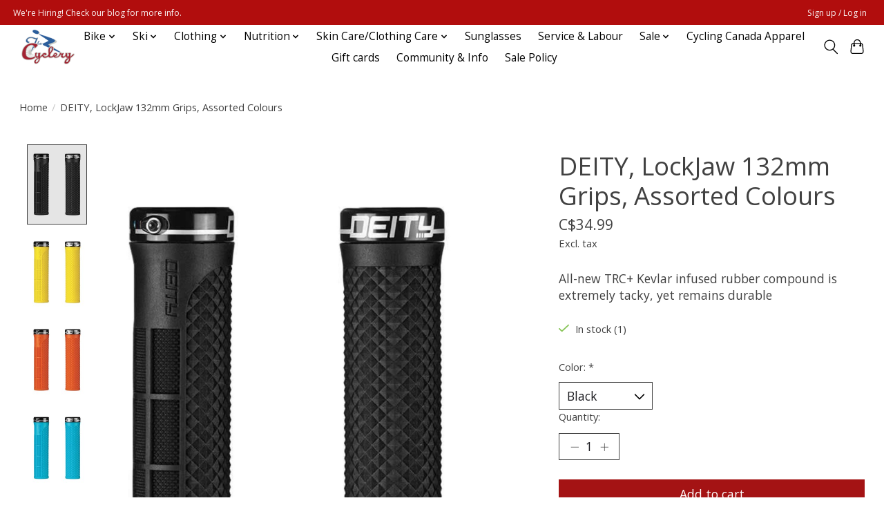

--- FILE ---
content_type: text/html;charset=utf-8
request_url: https://www.thecyclery.ca/deity-lockjaw-grips-132mm-assorted-colours.html
body_size: 12998
content:
<!DOCTYPE html>
<html lang="en">
  <head>
    <meta charset="utf-8"/>
<!-- [START] 'blocks/head.rain' -->
<!--

  (c) 2008-2026 Lightspeed Netherlands B.V.
  http://www.lightspeedhq.com
  Generated: 25-01-2026 @ 04:27:22

-->
<link rel="canonical" href="https://www.thecyclery.ca/deity-lockjaw-grips-132mm-assorted-colours.html"/>
<link rel="alternate" href="https://www.thecyclery.ca/index.rss" type="application/rss+xml" title="New products"/>
<meta name="robots" content="noodp,noydir"/>
<meta property="og:url" content="https://www.thecyclery.ca/deity-lockjaw-grips-132mm-assorted-colours.html?source=facebook"/>
<meta property="og:site_name" content="The Cyclery"/>
<meta property="og:title" content="DEITY, LockJaw Grips, 132mm, Assorted Colours"/>
<meta property="og:description" content="All-new TRC+ Kevlar infused rubber compound is extremely tacky, yet remains durable"/>
<meta property="og:image" content="https://cdn.shoplightspeed.com/shops/635245/files/28472263/deity-deity-lockjaw-132mm-grips-assorted-colours.jpg"/>
<script src="https://www.powr.io/powr.js?external-type=lightspeed"></script>
<!--[if lt IE 9]>
<script src="https://cdn.shoplightspeed.com/assets/html5shiv.js?2025-02-20"></script>
<![endif]-->
<!-- [END] 'blocks/head.rain' -->
    
    
    <title>DEITY, LockJaw Grips, 132mm, Assorted Colours - The Cyclery</title>
    <meta name="description" content="All-new TRC+ Kevlar infused rubber compound is extremely tacky, yet remains durable" />
    <meta name="keywords" content="Deity, DEITY,, LockJaw, 132mm, Grips,, Assorted, Colours, Bike, bicycle, cycling, repair shop, bike service, ottawa, nordic skiing, skis, ski boots, jersey, bibshort" />
    <meta http-equiv="X-UA-Compatible" content="IE=edge">
    <meta name="viewport" content="width=device-width, initial-scale=1">
    <meta name="apple-mobile-web-app-capable" content="yes">
    <meta name="apple-mobile-web-app-status-bar-style" content="black">
    
    <script>document.getElementsByTagName("html")[0].className += " js";</script>

    <link rel="shortcut icon" href="https://cdn.shoplightspeed.com/shops/635245/themes/13296/v/544347/assets/favicon.png?20220607043815" type="image/x-icon" />
    <link href='//fonts.googleapis.com/css?family=Open%20Sans:400,300,600&display=swap' rel='stylesheet' type='text/css'>
    <link href='//fonts.googleapis.com/css?family=Open%20Sans:400,300,600&display=swap' rel='stylesheet' type='text/css'>
    <link rel="stylesheet" href="https://cdn.shoplightspeed.com/assets/gui-2-0.css?2025-02-20" />
    <link rel="stylesheet" href="https://cdn.shoplightspeed.com/assets/gui-responsive-2-0.css?2025-02-20" />
    <link id="lightspeedframe" rel="stylesheet" href="https://cdn.shoplightspeed.com/shops/635245/themes/13296/assets/style.css?2026011617420720210104183204" />
    <!-- browsers not supporting CSS variables -->
    <script>
      if(!('CSS' in window) || !CSS.supports('color', 'var(--color-var)')) {var cfStyle = document.getElementById('lightspeedframe');if(cfStyle) {var href = cfStyle.getAttribute('href');href = href.replace('style.css', 'style-fallback.css');cfStyle.setAttribute('href', href);}}
    </script>
    <link rel="stylesheet" href="https://cdn.shoplightspeed.com/shops/635245/themes/13296/assets/settings.css?2026011617420720210104183204" />
    <link rel="stylesheet" href="https://cdn.shoplightspeed.com/shops/635245/themes/13296/assets/custom.css?2026011617420720210104183204" />

    <script src="https://cdn.shoplightspeed.com/assets/jquery-3-7-1.js?2025-02-20"></script>
    <script src="https://cdn.shoplightspeed.com/assets/jquery-ui-1-14-1.js?2025-02-20"></script>

  </head>
  <body>
    
          <header class="main-header main-header--mobile js-main-header position-relative">
  <div class="main-header__top-section">
    <div class="main-header__nav-grid justify-between@md container max-width-lg text-xs padding-y-xxs">
      <div>We're Hiring! Check our blog for more info.</div>
      <ul class="main-header__list flex-grow flex-basis-0 justify-end@md display@md">        
                
                        <li class="main-header__item"><a href="https://www.thecyclery.ca/account/" class="main-header__link" title="My account">Sign up / Log in</a></li>
      </ul>
    </div>
  </div>
  <div class="main-header__mobile-content container max-width-lg">
          <a href="https://www.thecyclery.ca/" class="main-header__logo" title="The Cyclery">
        <img src="https://cdn.shoplightspeed.com/shops/635245/themes/13296/v/544347/assets/logo.png?20220607043815" alt="The Cyclery">
              </a>
        
    <div class="flex items-center">
            <button class="reset main-header__mobile-btn js-tab-focus" aria-controls="cartDrawer">
        <svg class="icon" viewBox="0 0 24 25" fill="none"><title>Toggle cart</title><path d="M2.90171 9.65153C3.0797 8.00106 4.47293 6.75 6.13297 6.75H17.867C19.527 6.75 20.9203 8.00105 21.0982 9.65153L22.1767 19.6515C22.3839 21.5732 20.8783 23.25 18.9454 23.25H5.05454C3.1217 23.25 1.61603 21.5732 1.82328 19.6515L2.90171 9.65153Z" stroke="currentColor" stroke-width="1.5" fill="none"/>
        <path d="M7.19995 9.6001V5.7001C7.19995 2.88345 9.4833 0.600098 12.3 0.600098C15.1166 0.600098 17.4 2.88345 17.4 5.7001V9.6001" stroke="currentColor" stroke-width="1.5" fill="none"/>
        <circle cx="7.19996" cy="10.2001" r="1.8" fill="currentColor"/>
        <ellipse cx="17.4" cy="10.2001" rx="1.8" ry="1.8" fill="currentColor"/></svg>
        <span class="sr-only">Cart</span>
              </button>

      <button class="reset anim-menu-btn js-anim-menu-btn main-header__nav-control js-tab-focus" aria-label="Toggle menu">
        <i class="anim-menu-btn__icon anim-menu-btn__icon--close" aria-hidden="true"></i>
      </button>
    </div>
  </div>

  <div class="main-header__nav" role="navigation">
    <div class="main-header__nav-grid justify-between@md container max-width-lg">
      <div class="main-header__nav-logo-wrapper flex-shrink-0">
        
                  <a href="https://www.thecyclery.ca/" class="main-header__logo" title="The Cyclery">
            <img src="https://cdn.shoplightspeed.com/shops/635245/themes/13296/v/544347/assets/logo.png?20220607043815" alt="The Cyclery">
                      </a>
              </div>
      
      <form action="https://www.thecyclery.ca/search/" method="get" role="search" class="padding-y-md hide@md">
        <label class="sr-only" for="searchInputMobile">Search</label>
        <input class="header-v3__nav-form-control form-control width-100%" value="" autocomplete="off" type="search" name="q" id="searchInputMobile" placeholder="Search...">
      </form>

      <ul class="main-header__list flex-grow flex-basis-0 flex-wrap justify-center@md">
        
        
                <li class="main-header__item js-main-nav__item">
          <a class="main-header__link js-main-nav__control" href="https://www.thecyclery.ca/bike/">
            <span>Bike</span>            <svg class="main-header__dropdown-icon icon" viewBox="0 0 16 16"><polygon fill="currentColor" points="8,11.4 2.6,6 4,4.6 8,8.6 12,4.6 13.4,6 "></polygon></svg>                        <i class="main-header__arrow-icon" aria-hidden="true">
              <svg class="icon" viewBox="0 0 16 16">
                <g class="icon__group" fill="none" stroke="currentColor" stroke-linecap="square" stroke-miterlimit="10" stroke-width="2">
                  <path d="M2 2l12 12" />
                  <path d="M14 2L2 14" />
                </g>
              </svg>
            </i>
                        
          </a>
                    <ul class="main-header__dropdown">
            <li class="main-header__dropdown-item"><a href="https://www.thecyclery.ca/bike/" class="main-header__dropdown-link hide@md">All Bike</a></li>
                        <li class="main-header__dropdown-item js-main-nav__item position-relative">
              <a class="main-header__dropdown-link js-main-nav__control flex justify-between " href="https://www.thecyclery.ca/bike/bicycles/">
                Bicycles
                <svg class="dropdown__desktop-icon icon" aria-hidden="true" viewBox="0 0 12 12"><polyline stroke-width="1" stroke="currentColor" fill="none" stroke-linecap="round" stroke-linejoin="round" points="3.5 0.5 9.5 6 3.5 11.5"></polyline></svg>                                <i class="main-header__arrow-icon" aria-hidden="true">
                  <svg class="icon" viewBox="0 0 16 16">
                    <g class="icon__group" fill="none" stroke="currentColor" stroke-linecap="square" stroke-miterlimit="10" stroke-width="2">
                      <path d="M2 2l12 12" />
                      <path d="M14 2L2 14" />
                    </g>
                  </svg>
                </i>
                              </a>

                            <ul class="main-header__dropdown">
                <li><a href="https://www.thecyclery.ca/bike/bicycles/" class="main-header__dropdown-link hide@md">All Bicycles</a></li>
                                <li><a class="main-header__dropdown-link" href="https://www.thecyclery.ca/bike/bicycles/road/">Road</a></li>
                                <li><a class="main-header__dropdown-link" href="https://www.thecyclery.ca/bike/bicycles/mountain/">Mountain</a></li>
                                <li><a class="main-header__dropdown-link" href="https://www.thecyclery.ca/bike/bicycles/fitness-and-urban/">Fitness and Urban</a></li>
                                <li><a class="main-header__dropdown-link" href="https://www.thecyclery.ca/bike/bicycles/gravel/">Gravel</a></li>
                                <li><a class="main-header__dropdown-link" href="https://www.thecyclery.ca/bike/bicycles/kids-bikes/">Kids Bikes</a></li>
                                <li><a class="main-header__dropdown-link" href="https://www.thecyclery.ca/bike/bicycles/tri-tt-bikes/">Tri &amp; TT Bikes</a></li>
                                <li><a class="main-header__dropdown-link" href="https://www.thecyclery.ca/bike/bicycles/framesets/">Framesets</a></li>
                                <li><a class="main-header__dropdown-link" href="https://www.thecyclery.ca/bike/bicycles/e-bikes/">E-Bikes</a></li>
                              </ul>
                          </li>
                        <li class="main-header__dropdown-item js-main-nav__item position-relative">
              <a class="main-header__dropdown-link js-main-nav__control flex justify-between " href="https://www.thecyclery.ca/bike/bike-accessories/">
                Bike Accessories
                <svg class="dropdown__desktop-icon icon" aria-hidden="true" viewBox="0 0 12 12"><polyline stroke-width="1" stroke="currentColor" fill="none" stroke-linecap="round" stroke-linejoin="round" points="3.5 0.5 9.5 6 3.5 11.5"></polyline></svg>                                <i class="main-header__arrow-icon" aria-hidden="true">
                  <svg class="icon" viewBox="0 0 16 16">
                    <g class="icon__group" fill="none" stroke="currentColor" stroke-linecap="square" stroke-miterlimit="10" stroke-width="2">
                      <path d="M2 2l12 12" />
                      <path d="M14 2L2 14" />
                    </g>
                  </svg>
                </i>
                              </a>

                            <ul class="main-header__dropdown">
                <li><a href="https://www.thecyclery.ca/bike/bike-accessories/" class="main-header__dropdown-link hide@md">All Bike Accessories</a></li>
                                <li><a class="main-header__dropdown-link" href="https://www.thecyclery.ca/bike/bike-accessories/panniers-and-trunk-bags/">Panniers and Trunk bags</a></li>
                                <li><a class="main-header__dropdown-link" href="https://www.thecyclery.ca/bike/bike-accessories/seat-bags-frame-bags-and-other/">Seat Bags, Frame Bags, and Other</a></li>
                                <li><a class="main-header__dropdown-link" href="https://www.thecyclery.ca/bike/bike-accessories/fenders-racks-and-kickstands/">Fenders, Racks, and Kickstands</a></li>
                                <li><a class="main-header__dropdown-link" href="https://www.thecyclery.ca/bike/bike-accessories/grips-and-tape/">Grips and Tape</a></li>
                                <li><a class="main-header__dropdown-link" href="https://www.thecyclery.ca/bike/bike-accessories/bike-protection/">Bike Protection</a></li>
                                <li><a class="main-header__dropdown-link" href="https://www.thecyclery.ca/bike/bike-accessories/hydration-bottle-cages/">Hydration &amp; Bottle Cages</a></li>
                                <li><a class="main-header__dropdown-link" href="https://www.thecyclery.ca/bike/bike-accessories/lights/">Lights</a></li>
                                <li><a class="main-header__dropdown-link" href="https://www.thecyclery.ca/bike/bike-accessories/locks/">Locks</a></li>
                                <li><a class="main-header__dropdown-link" href="https://www.thecyclery.ca/bike/bike-accessories/bells-mirrors/">Bells &amp; Mirrors</a></li>
                                <li><a class="main-header__dropdown-link" href="https://www.thecyclery.ca/bike/bike-accessories/computers-power-meters-heart-rate-monitors/">Computers/Power Meters/Heart Rate Monitors</a></li>
                                <li><a class="main-header__dropdown-link" href="https://www.thecyclery.ca/bike/bike-accessories/baskets/">Baskets</a></li>
                                <li><a class="main-header__dropdown-link" href="https://www.thecyclery.ca/bike/bike-accessories/pumps-and-co2/">Pumps and CO2</a></li>
                                <li><a class="main-header__dropdown-link" href="https://www.thecyclery.ca/bike/bike-accessories/travel-bags-and-accessories/">Travel Bags and Accessories</a></li>
                                <li><a class="main-header__dropdown-link" href="https://www.thecyclery.ca/bike/bike-accessories/misc-and-novelty-items/">Misc. and Novelty Items</a></li>
                              </ul>
                          </li>
                        <li class="main-header__dropdown-item js-main-nav__item position-relative">
              <a class="main-header__dropdown-link js-main-nav__control flex justify-between " href="https://www.thecyclery.ca/bike/bike-parts/">
                Bike Parts
                <svg class="dropdown__desktop-icon icon" aria-hidden="true" viewBox="0 0 12 12"><polyline stroke-width="1" stroke="currentColor" fill="none" stroke-linecap="round" stroke-linejoin="round" points="3.5 0.5 9.5 6 3.5 11.5"></polyline></svg>                                <i class="main-header__arrow-icon" aria-hidden="true">
                  <svg class="icon" viewBox="0 0 16 16">
                    <g class="icon__group" fill="none" stroke="currentColor" stroke-linecap="square" stroke-miterlimit="10" stroke-width="2">
                      <path d="M2 2l12 12" />
                      <path d="M14 2L2 14" />
                    </g>
                  </svg>
                </i>
                              </a>

                            <ul class="main-header__dropdown">
                <li><a href="https://www.thecyclery.ca/bike/bike-parts/" class="main-header__dropdown-link hide@md">All Bike Parts</a></li>
                                <li><a class="main-header__dropdown-link" href="https://www.thecyclery.ca/bike/bike-parts/headset/">Headset</a></li>
                                <li><a class="main-header__dropdown-link" href="https://www.thecyclery.ca/bike/bike-parts/wheels-wheel-parts-and-hubs/">Wheels, Wheel Parts, and Hubs</a></li>
                                <li><a class="main-header__dropdown-link" href="https://www.thecyclery.ca/bike/bike-parts/stems/">Stems</a></li>
                                <li><a class="main-header__dropdown-link" href="https://www.thecyclery.ca/bike/bike-parts/saddles/">Saddles</a></li>
                                <li><a class="main-header__dropdown-link" href="https://www.thecyclery.ca/bike/bike-parts/seat-posts-collars/">Seat Posts &amp; Collars</a></li>
                                <li><a class="main-header__dropdown-link" href="https://www.thecyclery.ca/bike/bike-parts/cassettes/">Cassettes</a></li>
                                <li><a class="main-header__dropdown-link" href="https://www.thecyclery.ca/bike/bike-parts/brakes-brake-pads-parts-rotors/">Brakes/Brake Pads/Parts/rotors</a></li>
                                <li><a class="main-header__dropdown-link" href="https://www.thecyclery.ca/bike/bike-parts/cranksets-bbs-and-chainrings/">Cranksets, BBs, and Chainrings</a></li>
                                <li><a class="main-header__dropdown-link" href="https://www.thecyclery.ca/bike/bike-parts/derailleurs/">Derailleurs</a></li>
                                <li><a class="main-header__dropdown-link" href="https://www.thecyclery.ca/bike/bike-parts/chains/">Chains</a></li>
                                <li><a class="main-header__dropdown-link" href="https://www.thecyclery.ca/bike/bike-parts/cables-housing-hydraulic/">Cables &amp; Housing/hydraulic</a></li>
                                <li><a class="main-header__dropdown-link" href="https://www.thecyclery.ca/bike/bike-parts/shift-brake-levers/">Shift &amp; Brake Levers</a></li>
                                <li><a class="main-header__dropdown-link" href="https://www.thecyclery.ca/bike/bike-parts/pedals-cleats/">Pedals &amp; Cleats</a></li>
                                <li><a class="main-header__dropdown-link" href="https://www.thecyclery.ca/bike/bike-parts/handlebars/">Handlebars</a></li>
                                <li><a class="main-header__dropdown-link" href="https://www.thecyclery.ca/bike/bike-parts/hangers-and-frame-parts/">Hangers and frame parts</a></li>
                                <li><a class="main-header__dropdown-link" href="https://www.thecyclery.ca/bike/bike-parts/bearings/">Bearings</a></li>
                                <li><a class="main-header__dropdown-link" href="https://www.thecyclery.ca/bike/bike-parts/groupsets-and-upgrade-kits/">Groupsets and Upgrade kits</a></li>
                                <li><a class="main-header__dropdown-link" href="https://www.thecyclery.ca/bike/bike-parts/electronic-parts-and-accessories/">electronic parts and accessories</a></li>
                              </ul>
                          </li>
                        <li class="main-header__dropdown-item js-main-nav__item position-relative">
              <a class="main-header__dropdown-link js-main-nav__control flex justify-between " href="https://www.thecyclery.ca/bike/helmets/">
                Helmets
                <svg class="dropdown__desktop-icon icon" aria-hidden="true" viewBox="0 0 12 12"><polyline stroke-width="1" stroke="currentColor" fill="none" stroke-linecap="round" stroke-linejoin="round" points="3.5 0.5 9.5 6 3.5 11.5"></polyline></svg>                                <i class="main-header__arrow-icon" aria-hidden="true">
                  <svg class="icon" viewBox="0 0 16 16">
                    <g class="icon__group" fill="none" stroke="currentColor" stroke-linecap="square" stroke-miterlimit="10" stroke-width="2">
                      <path d="M2 2l12 12" />
                      <path d="M14 2L2 14" />
                    </g>
                  </svg>
                </i>
                              </a>

                            <ul class="main-header__dropdown">
                <li><a href="https://www.thecyclery.ca/bike/helmets/" class="main-header__dropdown-link hide@md">All Helmets</a></li>
                                <li><a class="main-header__dropdown-link" href="https://www.thecyclery.ca/bike/helmets/mountain/">Mountain</a></li>
                                <li><a class="main-header__dropdown-link" href="https://www.thecyclery.ca/bike/helmets/city-and-universal/">City and Universal</a></li>
                                <li><a class="main-header__dropdown-link" href="https://www.thecyclery.ca/bike/helmets/kids/">Kids</a></li>
                                <li><a class="main-header__dropdown-link" href="https://www.thecyclery.ca/bike/helmets/road/">Road</a></li>
                                <li><a class="main-header__dropdown-link" href="https://www.thecyclery.ca/bike/helmets/helmet-parts-and-padsets/">Helmet Parts and Padsets</a></li>
                              </ul>
                          </li>
                        <li class="main-header__dropdown-item js-main-nav__item position-relative">
              <a class="main-header__dropdown-link js-main-nav__control flex justify-between " href="https://www.thecyclery.ca/bike/shoes/">
                Shoes
                <svg class="dropdown__desktop-icon icon" aria-hidden="true" viewBox="0 0 12 12"><polyline stroke-width="1" stroke="currentColor" fill="none" stroke-linecap="round" stroke-linejoin="round" points="3.5 0.5 9.5 6 3.5 11.5"></polyline></svg>                                <i class="main-header__arrow-icon" aria-hidden="true">
                  <svg class="icon" viewBox="0 0 16 16">
                    <g class="icon__group" fill="none" stroke="currentColor" stroke-linecap="square" stroke-miterlimit="10" stroke-width="2">
                      <path d="M2 2l12 12" />
                      <path d="M14 2L2 14" />
                    </g>
                  </svg>
                </i>
                              </a>

                            <ul class="main-header__dropdown">
                <li><a href="https://www.thecyclery.ca/bike/shoes/" class="main-header__dropdown-link hide@md">All Shoes</a></li>
                                <li><a class="main-header__dropdown-link" href="https://www.thecyclery.ca/bike/shoes/road/">Road</a></li>
                                <li><a class="main-header__dropdown-link" href="https://www.thecyclery.ca/bike/shoes/mountain/">Mountain</a></li>
                                <li><a class="main-header__dropdown-link" href="https://www.thecyclery.ca/bike/shoes/commuting/">Commuting</a></li>
                                <li><a class="main-header__dropdown-link" href="https://www.thecyclery.ca/bike/shoes/parts-accessories/">Parts &amp; Accessories</a></li>
                              </ul>
                          </li>
                        <li class="main-header__dropdown-item js-main-nav__item position-relative">
              <a class="main-header__dropdown-link js-main-nav__control flex justify-between " href="https://www.thecyclery.ca/bike/tires-tubes/">
                Tires &amp; Tubes
                <svg class="dropdown__desktop-icon icon" aria-hidden="true" viewBox="0 0 12 12"><polyline stroke-width="1" stroke="currentColor" fill="none" stroke-linecap="round" stroke-linejoin="round" points="3.5 0.5 9.5 6 3.5 11.5"></polyline></svg>                                <i class="main-header__arrow-icon" aria-hidden="true">
                  <svg class="icon" viewBox="0 0 16 16">
                    <g class="icon__group" fill="none" stroke="currentColor" stroke-linecap="square" stroke-miterlimit="10" stroke-width="2">
                      <path d="M2 2l12 12" />
                      <path d="M14 2L2 14" />
                    </g>
                  </svg>
                </i>
                              </a>

                            <ul class="main-header__dropdown">
                <li><a href="https://www.thecyclery.ca/bike/tires-tubes/" class="main-header__dropdown-link hide@md">All Tires &amp; Tubes</a></li>
                                <li><a class="main-header__dropdown-link" href="https://www.thecyclery.ca/bike/tires-tubes/tubes-and-tube-repair/">Tubes and tube repair</a></li>
                                <li><a class="main-header__dropdown-link" href="https://www.thecyclery.ca/bike/tires-tubes/sealant-other/">Sealant/Other</a></li>
                                <li><a class="main-header__dropdown-link" href="https://www.thecyclery.ca/bike/tires-tubes/road-tires/">Road Tires</a></li>
                                <li><a class="main-header__dropdown-link" href="https://www.thecyclery.ca/bike/tires-tubes/mtb-tires/">MTB Tires</a></li>
                                <li><a class="main-header__dropdown-link" href="https://www.thecyclery.ca/bike/tires-tubes/commuter-city-and-junior-tires/">Commuter, City, and Junior Tires</a></li>
                                <li><a class="main-header__dropdown-link" href="https://www.thecyclery.ca/bike/tires-tubes/gravel-and-cyclocross-tires/">Gravel and Cyclocross Tires</a></li>
                                <li><a class="main-header__dropdown-link" href="https://www.thecyclery.ca/bike/tires-tubes/fatbike-tires-accessories/">Fatbike Tires/Accessories</a></li>
                              </ul>
                          </li>
                        <li class="main-header__dropdown-item js-main-nav__item position-relative">
              <a class="main-header__dropdown-link js-main-nav__control flex justify-between " href="https://www.thecyclery.ca/bike/tools-lube/">
                Tools &amp;  Lube
                <svg class="dropdown__desktop-icon icon" aria-hidden="true" viewBox="0 0 12 12"><polyline stroke-width="1" stroke="currentColor" fill="none" stroke-linecap="round" stroke-linejoin="round" points="3.5 0.5 9.5 6 3.5 11.5"></polyline></svg>                                <i class="main-header__arrow-icon" aria-hidden="true">
                  <svg class="icon" viewBox="0 0 16 16">
                    <g class="icon__group" fill="none" stroke="currentColor" stroke-linecap="square" stroke-miterlimit="10" stroke-width="2">
                      <path d="M2 2l12 12" />
                      <path d="M14 2L2 14" />
                    </g>
                  </svg>
                </i>
                              </a>

                            <ul class="main-header__dropdown">
                <li><a href="https://www.thecyclery.ca/bike/tools-lube/" class="main-header__dropdown-link hide@md">All Tools &amp;  Lube</a></li>
                                <li><a class="main-header__dropdown-link" href="https://www.thecyclery.ca/bike/tools-lube/tools/">Tools</a></li>
                                <li><a class="main-header__dropdown-link" href="https://www.thecyclery.ca/bike/tools-lube/degreaser-brake-fluid-and-maintenance-items/">Degreaser, Brake Fluid, and Maintenance Items</a></li>
                                <li><a class="main-header__dropdown-link" href="https://www.thecyclery.ca/bike/tools-lube/lubes-greases/">Lubes &amp; Greases</a></li>
                                <li><a class="main-header__dropdown-link" href="https://www.thecyclery.ca/bike/tools-lube/multi-tools/">multi-tools</a></li>
                              </ul>
                          </li>
                        <li class="main-header__dropdown-item js-main-nav__item position-relative">
              <a class="main-header__dropdown-link js-main-nav__control flex justify-between " href="https://www.thecyclery.ca/bike/trainers/">
                Trainers
                <svg class="dropdown__desktop-icon icon" aria-hidden="true" viewBox="0 0 12 12"><polyline stroke-width="1" stroke="currentColor" fill="none" stroke-linecap="round" stroke-linejoin="round" points="3.5 0.5 9.5 6 3.5 11.5"></polyline></svg>                                <i class="main-header__arrow-icon" aria-hidden="true">
                  <svg class="icon" viewBox="0 0 16 16">
                    <g class="icon__group" fill="none" stroke="currentColor" stroke-linecap="square" stroke-miterlimit="10" stroke-width="2">
                      <path d="M2 2l12 12" />
                      <path d="M14 2L2 14" />
                    </g>
                  </svg>
                </i>
                              </a>

                            <ul class="main-header__dropdown">
                <li><a href="https://www.thecyclery.ca/bike/trainers/" class="main-header__dropdown-link hide@md">All Trainers</a></li>
                                <li><a class="main-header__dropdown-link" href="https://www.thecyclery.ca/bike/trainers/trainers/">Trainers</a></li>
                                <li><a class="main-header__dropdown-link" href="https://www.thecyclery.ca/bike/trainers/rollers/">Rollers</a></li>
                                <li><a class="main-header__dropdown-link" href="https://www.thecyclery.ca/bike/trainers/trainer-accessories/">Trainer Accessories</a></li>
                                <li><a class="main-header__dropdown-link" href="https://www.thecyclery.ca/bike/trainers/trainer-mats/">Trainer Mats</a></li>
                                <li><a class="main-header__dropdown-link" href="https://www.thecyclery.ca/bike/trainers/trainer-parts-adaptors/">Trainer Parts &amp; Adaptors</a></li>
                              </ul>
                          </li>
                        <li class="main-header__dropdown-item js-main-nav__item position-relative">
              <a class="main-header__dropdown-link js-main-nav__control flex justify-between " href="https://www.thecyclery.ca/bike/car-racks-and-bike-storage/">
                Car Racks and Bike Storage
                <svg class="dropdown__desktop-icon icon" aria-hidden="true" viewBox="0 0 12 12"><polyline stroke-width="1" stroke="currentColor" fill="none" stroke-linecap="round" stroke-linejoin="round" points="3.5 0.5 9.5 6 3.5 11.5"></polyline></svg>                                <i class="main-header__arrow-icon" aria-hidden="true">
                  <svg class="icon" viewBox="0 0 16 16">
                    <g class="icon__group" fill="none" stroke="currentColor" stroke-linecap="square" stroke-miterlimit="10" stroke-width="2">
                      <path d="M2 2l12 12" />
                      <path d="M14 2L2 14" />
                    </g>
                  </svg>
                </i>
                              </a>

                            <ul class="main-header__dropdown">
                <li><a href="https://www.thecyclery.ca/bike/car-racks-and-bike-storage/" class="main-header__dropdown-link hide@md">All Car Racks and Bike Storage</a></li>
                                <li><a class="main-header__dropdown-link" href="https://www.thecyclery.ca/bike/car-racks-and-bike-storage/car-racks-and-accessories/">Car Racks and Accessories</a></li>
                                <li><a class="main-header__dropdown-link" href="https://www.thecyclery.ca/bike/car-racks-and-bike-storage/bike-storage/">Bike Storage</a></li>
                              </ul>
                          </li>
                      </ul>
                  </li>
                <li class="main-header__item js-main-nav__item">
          <a class="main-header__link js-main-nav__control" href="https://www.thecyclery.ca/ski/">
            <span>Ski</span>            <svg class="main-header__dropdown-icon icon" viewBox="0 0 16 16"><polygon fill="currentColor" points="8,11.4 2.6,6 4,4.6 8,8.6 12,4.6 13.4,6 "></polygon></svg>                        <i class="main-header__arrow-icon" aria-hidden="true">
              <svg class="icon" viewBox="0 0 16 16">
                <g class="icon__group" fill="none" stroke="currentColor" stroke-linecap="square" stroke-miterlimit="10" stroke-width="2">
                  <path d="M2 2l12 12" />
                  <path d="M14 2L2 14" />
                </g>
              </svg>
            </i>
                        
          </a>
                    <ul class="main-header__dropdown">
            <li class="main-header__dropdown-item"><a href="https://www.thecyclery.ca/ski/" class="main-header__dropdown-link hide@md">All Ski</a></li>
                        <li class="main-header__dropdown-item">
              <a class="main-header__dropdown-link" href="https://www.thecyclery.ca/ski/skis/">
                Skis
                                              </a>

                          </li>
                        <li class="main-header__dropdown-item">
              <a class="main-header__dropdown-link" href="https://www.thecyclery.ca/ski/poles/">
                Poles
                                              </a>

                          </li>
                        <li class="main-header__dropdown-item">
              <a class="main-header__dropdown-link" href="https://www.thecyclery.ca/ski/boots/">
                Boots
                                              </a>

                          </li>
                        <li class="main-header__dropdown-item">
              <a class="main-header__dropdown-link" href="https://www.thecyclery.ca/ski/skin-ski-care/">
                Skin Ski Care
                                              </a>

                          </li>
                        <li class="main-header__dropdown-item">
              <a class="main-header__dropdown-link" href="https://www.thecyclery.ca/ski/bindings/">
                Bindings
                                              </a>

                          </li>
                        <li class="main-header__dropdown-item">
              <a class="main-header__dropdown-link" href="https://www.thecyclery.ca/ski/waxing-tools-and-accessories/">
                Waxing Tools and Accessories
                                              </a>

                          </li>
                        <li class="main-header__dropdown-item">
              <a class="main-header__dropdown-link" href="https://www.thecyclery.ca/ski/bags-drink-belts/">
                Bags &amp; Drink Belts
                                              </a>

                          </li>
                        <li class="main-header__dropdown-item">
              <a class="main-header__dropdown-link" href="https://www.thecyclery.ca/ski/pole-parts/">
                Pole Parts
                                              </a>

                          </li>
                        <li class="main-header__dropdown-item js-main-nav__item position-relative">
              <a class="main-header__dropdown-link js-main-nav__control flex justify-between " href="https://www.thecyclery.ca/ski/waxes/">
                Waxes
                <svg class="dropdown__desktop-icon icon" aria-hidden="true" viewBox="0 0 12 12"><polyline stroke-width="1" stroke="currentColor" fill="none" stroke-linecap="round" stroke-linejoin="round" points="3.5 0.5 9.5 6 3.5 11.5"></polyline></svg>                                <i class="main-header__arrow-icon" aria-hidden="true">
                  <svg class="icon" viewBox="0 0 16 16">
                    <g class="icon__group" fill="none" stroke="currentColor" stroke-linecap="square" stroke-miterlimit="10" stroke-width="2">
                      <path d="M2 2l12 12" />
                      <path d="M14 2L2 14" />
                    </g>
                  </svg>
                </i>
                              </a>

                            <ul class="main-header__dropdown">
                <li><a href="https://www.thecyclery.ca/ski/waxes/" class="main-header__dropdown-link hide@md">All Waxes</a></li>
                                <li><a class="main-header__dropdown-link" href="https://www.thecyclery.ca/ski/waxes/glide-wax/">Glide Wax</a></li>
                                <li><a class="main-header__dropdown-link" href="https://www.thecyclery.ca/ski/waxes/grip-wax/">Grip Wax</a></li>
                              </ul>
                          </li>
                        <li class="main-header__dropdown-item">
              <a class="main-header__dropdown-link" href="https://www.thecyclery.ca/ski/wax-cleaners/">
                Wax Cleaners
                                              </a>

                          </li>
                        <li class="main-header__dropdown-item">
              <a class="main-header__dropdown-link" href="https://www.thecyclery.ca/ski/roller-skis/">
                Roller Skis
                                              </a>

                          </li>
                        <li class="main-header__dropdown-item">
              <a class="main-header__dropdown-link" href="https://www.thecyclery.ca/ski/kids-xc-ski-program/">
                Kids XC Ski Program
                                              </a>

                          </li>
                      </ul>
                  </li>
                <li class="main-header__item js-main-nav__item">
          <a class="main-header__link js-main-nav__control" href="https://www.thecyclery.ca/clothing/">
            <span>Clothing</span>            <svg class="main-header__dropdown-icon icon" viewBox="0 0 16 16"><polygon fill="currentColor" points="8,11.4 2.6,6 4,4.6 8,8.6 12,4.6 13.4,6 "></polygon></svg>                        <i class="main-header__arrow-icon" aria-hidden="true">
              <svg class="icon" viewBox="0 0 16 16">
                <g class="icon__group" fill="none" stroke="currentColor" stroke-linecap="square" stroke-miterlimit="10" stroke-width="2">
                  <path d="M2 2l12 12" />
                  <path d="M14 2L2 14" />
                </g>
              </svg>
            </i>
                        
          </a>
                    <ul class="main-header__dropdown">
            <li class="main-header__dropdown-item"><a href="https://www.thecyclery.ca/clothing/" class="main-header__dropdown-link hide@md">All Clothing</a></li>
                        <li class="main-header__dropdown-item js-main-nav__item position-relative">
              <a class="main-header__dropdown-link js-main-nav__control flex justify-between " href="https://www.thecyclery.ca/clothing/mens-clothing/">
                Men&#039;s Clothing
                <svg class="dropdown__desktop-icon icon" aria-hidden="true" viewBox="0 0 12 12"><polyline stroke-width="1" stroke="currentColor" fill="none" stroke-linecap="round" stroke-linejoin="round" points="3.5 0.5 9.5 6 3.5 11.5"></polyline></svg>                                <i class="main-header__arrow-icon" aria-hidden="true">
                  <svg class="icon" viewBox="0 0 16 16">
                    <g class="icon__group" fill="none" stroke="currentColor" stroke-linecap="square" stroke-miterlimit="10" stroke-width="2">
                      <path d="M2 2l12 12" />
                      <path d="M14 2L2 14" />
                    </g>
                  </svg>
                </i>
                              </a>

                            <ul class="main-header__dropdown">
                <li><a href="https://www.thecyclery.ca/clothing/mens-clothing/" class="main-header__dropdown-link hide@md">All Men&#039;s Clothing</a></li>
                                <li><a class="main-header__dropdown-link" href="https://www.thecyclery.ca/clothing/mens-clothing/cycling/">Cycling</a></li>
                                <li><a class="main-header__dropdown-link" href="https://www.thecyclery.ca/clothing/mens-clothing/skiing/">Skiing</a></li>
                              </ul>
                          </li>
                        <li class="main-header__dropdown-item js-main-nav__item position-relative">
              <a class="main-header__dropdown-link js-main-nav__control flex justify-between " href="https://www.thecyclery.ca/clothing/clothing-accessories/">
                Clothing Accessories
                <svg class="dropdown__desktop-icon icon" aria-hidden="true" viewBox="0 0 12 12"><polyline stroke-width="1" stroke="currentColor" fill="none" stroke-linecap="round" stroke-linejoin="round" points="3.5 0.5 9.5 6 3.5 11.5"></polyline></svg>                                <i class="main-header__arrow-icon" aria-hidden="true">
                  <svg class="icon" viewBox="0 0 16 16">
                    <g class="icon__group" fill="none" stroke="currentColor" stroke-linecap="square" stroke-miterlimit="10" stroke-width="2">
                      <path d="M2 2l12 12" />
                      <path d="M14 2L2 14" />
                    </g>
                  </svg>
                </i>
                              </a>

                            <ul class="main-header__dropdown">
                <li><a href="https://www.thecyclery.ca/clothing/clothing-accessories/" class="main-header__dropdown-link hide@md">All Clothing Accessories</a></li>
                                <li><a class="main-header__dropdown-link" href="https://www.thecyclery.ca/clothing/clothing-accessories/accessories-hats-and-seasonal-gear/">Accessories, Hats, and Seasonal Gear</a></li>
                                <li><a class="main-header__dropdown-link" href="https://www.thecyclery.ca/clothing/clothing-accessories/mitts-gloves/">Mitts &amp; Gloves</a></li>
                                <li><a class="main-header__dropdown-link" href="https://www.thecyclery.ca/clothing/clothing-accessories/overshoes/">Overshoes</a></li>
                                <li><a class="main-header__dropdown-link" href="https://www.thecyclery.ca/clothing/clothing-accessories/socks/">Socks</a></li>
                                <li><a class="main-header__dropdown-link" href="https://www.thecyclery.ca/clothing/clothing-accessories/warmers/">Warmers</a></li>
                              </ul>
                          </li>
                        <li class="main-header__dropdown-item js-main-nav__item position-relative">
              <a class="main-header__dropdown-link js-main-nav__control flex justify-between " href="https://www.thecyclery.ca/clothing/womens-clothing/">
                Women&#039;s Clothing
                <svg class="dropdown__desktop-icon icon" aria-hidden="true" viewBox="0 0 12 12"><polyline stroke-width="1" stroke="currentColor" fill="none" stroke-linecap="round" stroke-linejoin="round" points="3.5 0.5 9.5 6 3.5 11.5"></polyline></svg>                                <i class="main-header__arrow-icon" aria-hidden="true">
                  <svg class="icon" viewBox="0 0 16 16">
                    <g class="icon__group" fill="none" stroke="currentColor" stroke-linecap="square" stroke-miterlimit="10" stroke-width="2">
                      <path d="M2 2l12 12" />
                      <path d="M14 2L2 14" />
                    </g>
                  </svg>
                </i>
                              </a>

                            <ul class="main-header__dropdown">
                <li><a href="https://www.thecyclery.ca/clothing/womens-clothing/" class="main-header__dropdown-link hide@md">All Women&#039;s Clothing</a></li>
                                <li><a class="main-header__dropdown-link" href="https://www.thecyclery.ca/clothing/womens-clothing/cycling/">Cycling</a></li>
                                <li><a class="main-header__dropdown-link" href="https://www.thecyclery.ca/clothing/womens-clothing/skiing/">Skiing</a></li>
                              </ul>
                          </li>
                      </ul>
                  </li>
                <li class="main-header__item js-main-nav__item">
          <a class="main-header__link js-main-nav__control" href="https://www.thecyclery.ca/nutrition/">
            <span>Nutrition</span>            <svg class="main-header__dropdown-icon icon" viewBox="0 0 16 16"><polygon fill="currentColor" points="8,11.4 2.6,6 4,4.6 8,8.6 12,4.6 13.4,6 "></polygon></svg>                        <i class="main-header__arrow-icon" aria-hidden="true">
              <svg class="icon" viewBox="0 0 16 16">
                <g class="icon__group" fill="none" stroke="currentColor" stroke-linecap="square" stroke-miterlimit="10" stroke-width="2">
                  <path d="M2 2l12 12" />
                  <path d="M14 2L2 14" />
                </g>
              </svg>
            </i>
                        
          </a>
                    <ul class="main-header__dropdown">
            <li class="main-header__dropdown-item"><a href="https://www.thecyclery.ca/nutrition/" class="main-header__dropdown-link hide@md">All Nutrition</a></li>
                        <li class="main-header__dropdown-item">
              <a class="main-header__dropdown-link" href="https://www.thecyclery.ca/nutrition/gels/">
                Gels
                                              </a>

                          </li>
                        <li class="main-header__dropdown-item">
              <a class="main-header__dropdown-link" href="https://www.thecyclery.ca/nutrition/bars-and-chews/">
                Bars and Chews
                                              </a>

                          </li>
                        <li class="main-header__dropdown-item">
              <a class="main-header__dropdown-link" href="https://www.thecyclery.ca/nutrition/drink-mixes-and-powder/">
                Drink Mixes and Powder
                                              </a>

                          </li>
                      </ul>
                  </li>
                <li class="main-header__item js-main-nav__item">
          <a class="main-header__link js-main-nav__control" href="https://www.thecyclery.ca/skin-care-clothing-care/">
            <span>Skin Care/Clothing Care</span>            <svg class="main-header__dropdown-icon icon" viewBox="0 0 16 16"><polygon fill="currentColor" points="8,11.4 2.6,6 4,4.6 8,8.6 12,4.6 13.4,6 "></polygon></svg>                        <i class="main-header__arrow-icon" aria-hidden="true">
              <svg class="icon" viewBox="0 0 16 16">
                <g class="icon__group" fill="none" stroke="currentColor" stroke-linecap="square" stroke-miterlimit="10" stroke-width="2">
                  <path d="M2 2l12 12" />
                  <path d="M14 2L2 14" />
                </g>
              </svg>
            </i>
                        
          </a>
                    <ul class="main-header__dropdown">
            <li class="main-header__dropdown-item"><a href="https://www.thecyclery.ca/skin-care-clothing-care/" class="main-header__dropdown-link hide@md">All Skin Care/Clothing Care</a></li>
                        <li class="main-header__dropdown-item">
              <a class="main-header__dropdown-link" href="https://www.thecyclery.ca/skin-care-clothing-care/chamois-cream/">
                Chamois Cream
                                              </a>

                          </li>
                        <li class="main-header__dropdown-item">
              <a class="main-header__dropdown-link" href="https://www.thecyclery.ca/skin-care-clothing-care/laundry-products/">
                Laundry Products
                                              </a>

                          </li>
                        <li class="main-header__dropdown-item">
              <a class="main-header__dropdown-link" href="https://www.thecyclery.ca/skin-care-clothing-care/skin-care/">
                Skin Care
                                              </a>

                          </li>
                      </ul>
                  </li>
                <li class="main-header__item">
          <a class="main-header__link" href="https://www.thecyclery.ca/sunglasses/">
            Sunglasses                                    
          </a>
                  </li>
                <li class="main-header__item">
          <a class="main-header__link" href="https://www.thecyclery.ca/service-labour/">
            Service &amp; Labour                                    
          </a>
                  </li>
                <li class="main-header__item js-main-nav__item">
          <a class="main-header__link js-main-nav__control" href="https://www.thecyclery.ca/sale/">
            <span>Sale</span>            <svg class="main-header__dropdown-icon icon" viewBox="0 0 16 16"><polygon fill="currentColor" points="8,11.4 2.6,6 4,4.6 8,8.6 12,4.6 13.4,6 "></polygon></svg>                        <i class="main-header__arrow-icon" aria-hidden="true">
              <svg class="icon" viewBox="0 0 16 16">
                <g class="icon__group" fill="none" stroke="currentColor" stroke-linecap="square" stroke-miterlimit="10" stroke-width="2">
                  <path d="M2 2l12 12" />
                  <path d="M14 2L2 14" />
                </g>
              </svg>
            </i>
                        
          </a>
                    <ul class="main-header__dropdown">
            <li class="main-header__dropdown-item"><a href="https://www.thecyclery.ca/sale/" class="main-header__dropdown-link hide@md">All Sale</a></li>
                        <li class="main-header__dropdown-item">
              <a class="main-header__dropdown-link" href="https://www.thecyclery.ca/sale/bikes-and-wheels/">
                bikes and wheels
                                              </a>

                          </li>
                        <li class="main-header__dropdown-item">
              <a class="main-header__dropdown-link" href="https://www.thecyclery.ca/sale/parts/">
                parts
                                              </a>

                          </li>
                        <li class="main-header__dropdown-item">
              <a class="main-header__dropdown-link" href="https://www.thecyclery.ca/sale/accessories/">
                accessories
                                              </a>

                          </li>
                        <li class="main-header__dropdown-item">
              <a class="main-header__dropdown-link" href="https://www.thecyclery.ca/sale/tires/">
                tires
                                              </a>

                          </li>
                        <li class="main-header__dropdown-item">
              <a class="main-header__dropdown-link" href="https://www.thecyclery.ca/sale/shoes/">
                shoes
                                              </a>

                          </li>
                        <li class="main-header__dropdown-item">
              <a class="main-header__dropdown-link" href="https://www.thecyclery.ca/sale/xc-ski/">
                XC Ski
                                              </a>

                          </li>
                        <li class="main-header__dropdown-item">
              <a class="main-header__dropdown-link" href="https://www.thecyclery.ca/sale/helmets/">
                Helmets
                                              </a>

                          </li>
                        <li class="main-header__dropdown-item">
              <a class="main-header__dropdown-link" href="https://www.thecyclery.ca/sale/mens-clothing/">
                Men’s Clothing
                                              </a>

                          </li>
                        <li class="main-header__dropdown-item">
              <a class="main-header__dropdown-link" href="https://www.thecyclery.ca/sale/womens-clothing/">
                Women’s Clothing
                                              </a>

                          </li>
                        <li class="main-header__dropdown-item">
              <a class="main-header__dropdown-link" href="https://www.thecyclery.ca/sale/framesets/">
                Framesets
                                              </a>

                          </li>
                      </ul>
                  </li>
                <li class="main-header__item">
          <a class="main-header__link" href="https://www.thecyclery.ca/cycling-canada-apparel/">
            Cycling Canada Apparel                                    
          </a>
                  </li>
        
                <li class="main-header__item">
            <a class="main-header__link" href="https://www.thecyclery.ca/giftcard/" >Gift cards</a>
        </li>
        
                              <li class="main-header__item">
              <a class="main-header__link" href="https://www.thecyclery.ca/blogs/community/">Community &amp; Info</a>
            </li>
                  
        
                  <li class="main-header__item">
            <a class="main-header__link" href="https://www.thecyclery.ca/service/disclaimer/" target="_blank">
              Sale Policy
            </a>
          </li>
                
        <li class="main-header__item hide@md">
          <ul class="main-header__list main-header__list--mobile-items">        
            
                                    <li class="main-header__item"><a href="https://www.thecyclery.ca/account/" class="main-header__link" title="My account">Sign up / Log in</a></li>
          </ul>
        </li>
        
      </ul>

      <ul class="main-header__list flex-shrink-0 justify-end@md display@md">
        <li class="main-header__item">
          
          <button class="reset switch-icon main-header__link main-header__link--icon js-toggle-search js-switch-icon js-tab-focus" aria-label="Toggle icon">
            <svg class="icon switch-icon__icon--a" viewBox="0 0 24 25"><title>Toggle search</title><path fill-rule="evenodd" clip-rule="evenodd" d="M17.6032 9.55171C17.6032 13.6671 14.267 17.0033 10.1516 17.0033C6.03621 17.0033 2.70001 13.6671 2.70001 9.55171C2.70001 5.4363 6.03621 2.1001 10.1516 2.1001C14.267 2.1001 17.6032 5.4363 17.6032 9.55171ZM15.2499 16.9106C13.8031 17.9148 12.0461 18.5033 10.1516 18.5033C5.20779 18.5033 1.20001 14.4955 1.20001 9.55171C1.20001 4.60787 5.20779 0.600098 10.1516 0.600098C15.0955 0.600098 19.1032 4.60787 19.1032 9.55171C19.1032 12.0591 18.0724 14.3257 16.4113 15.9507L23.2916 22.8311C23.5845 23.1239 23.5845 23.5988 23.2916 23.8917C22.9987 24.1846 22.5239 24.1846 22.231 23.8917L15.2499 16.9106Z" fill="currentColor"/></svg>

            <svg class="icon switch-icon__icon--b" viewBox="0 0 32 32"><title>Toggle search</title><g fill="none" stroke="currentColor" stroke-miterlimit="10" stroke-linecap="round" stroke-linejoin="round" stroke-width="2"><line x1="27" y1="5" x2="5" y2="27"></line><line x1="27" y1="27" x2="5" y2="5"></line></g></svg>
          </button>

        </li>
                <li class="main-header__item">
          <a href="#0" class="main-header__link main-header__link--icon" aria-controls="cartDrawer">
            <svg class="icon" viewBox="0 0 24 25" fill="none"><title>Toggle cart</title><path d="M2.90171 9.65153C3.0797 8.00106 4.47293 6.75 6.13297 6.75H17.867C19.527 6.75 20.9203 8.00105 21.0982 9.65153L22.1767 19.6515C22.3839 21.5732 20.8783 23.25 18.9454 23.25H5.05454C3.1217 23.25 1.61603 21.5732 1.82328 19.6515L2.90171 9.65153Z" stroke="currentColor" stroke-width="1.5" fill="none"/>
            <path d="M7.19995 9.6001V5.7001C7.19995 2.88345 9.4833 0.600098 12.3 0.600098C15.1166 0.600098 17.4 2.88345 17.4 5.7001V9.6001" stroke="currentColor" stroke-width="1.5" fill="none"/>
            <circle cx="7.19996" cy="10.2001" r="1.8" fill="currentColor"/>
            <ellipse cx="17.4" cy="10.2001" rx="1.8" ry="1.8" fill="currentColor"/></svg>
            <span class="sr-only">Cart</span>
                      </a>
        </li>
      </ul>
      
    	<div class="main-header__search-form bg">
        <form action="https://www.thecyclery.ca/search/" method="get" role="search" class="container max-width-lg">
          <label class="sr-only" for="searchInput">Search</label>
          <input class="header-v3__nav-form-control form-control width-100%" value="" autocomplete="off" type="search" name="q" id="searchInput" placeholder="Search...">
        </form>
      </div>
      
    </div>
  </div>
</header>

<div class="drawer dr-cart js-drawer" id="cartDrawer">
  <div class="drawer__content bg shadow-md flex flex-column" role="alertdialog" aria-labelledby="drawer-cart-title">
    <header class="flex items-center justify-between flex-shrink-0 padding-x-md padding-y-md">
      <h1 id="drawer-cart-title" class="text-base text-truncate">Shopping cart</h1>

      <button class="reset drawer__close-btn js-drawer__close js-tab-focus">
        <svg class="icon icon--xs" viewBox="0 0 16 16"><title>Close cart panel</title><g stroke-width="2" stroke="currentColor" fill="none" stroke-linecap="round" stroke-linejoin="round" stroke-miterlimit="10"><line x1="13.5" y1="2.5" x2="2.5" y2="13.5"></line><line x1="2.5" y1="2.5" x2="13.5" y2="13.5"></line></g></svg>
      </button>
    </header>

    <div class="drawer__body padding-x-md padding-bottom-sm js-drawer__body">
            <p class="margin-y-xxxl color-contrast-medium text-sm text-center">Your cart is currently empty</p>
          </div>

    <footer class="padding-x-md padding-y-md flex-shrink-0">
      <p class="text-sm text-center color-contrast-medium margin-bottom-sm">Safely pay with:</p>
      <p class="text-sm flex flex-wrap gap-xs text-xs@md justify-center">
                  <a href="https://www.thecyclery.ca/service/payment-methods/" title="Visa">
            <img src="https://cdn.shoplightspeed.com/assets/icon-payment-visa.png?2025-02-20" alt="Visa" height="16" />
          </a>
                  <a href="https://www.thecyclery.ca/service/payment-methods/" title="MasterCard">
            <img src="https://cdn.shoplightspeed.com/assets/icon-payment-mastercard.png?2025-02-20" alt="MasterCard" height="16" />
          </a>
                  <a href="https://www.thecyclery.ca/service/payment-methods/" title="PayPal">
            <img src="https://cdn.shoplightspeed.com/assets/icon-payment-paypal.png?2025-02-20" alt="PayPal" height="16" />
          </a>
                  <a href="https://www.thecyclery.ca/service/payment-methods/" title="PayPal">
            <img src="https://cdn.shoplightspeed.com/assets/icon-payment-paypalcp.png?2025-02-20" alt="PayPal" height="16" />
          </a>
                  <a href="https://www.thecyclery.ca/service/payment-methods/" title="Debit or Credit Card">
            <img src="https://cdn.shoplightspeed.com/assets/icon-payment-debitcredit.png?2025-02-20" alt="Debit or Credit Card" height="16" />
          </a>
              </p>
    </footer>
  </div>
</div>                  	  
  
<section class="container max-width-lg product js-product">
  <div class="padding-y-lg grid gap-md">
    <div class="col-6@md">
      <nav class="breadcrumbs text-sm" aria-label="Breadcrumbs">
  <ol class="flex flex-wrap gap-xxs">
    <li class="breadcrumbs__item">
    	<a href="https://www.thecyclery.ca/" class="color-inherit text-underline-hover">Home</a>
      <span class="color-contrast-low margin-left-xxs" aria-hidden="true">/</span>
    </li>
        <li class="breadcrumbs__item" aria-current="page">
            DEITY, LockJaw 132mm Grips, Assorted Colours
          </li>
      </ol>
</nav>    </div>
    <div class="col-6@md">
    	<ul class="sharebar flex flex-wrap gap-xs justify-end@md">
        <li>
          <a class="sharebar__btn text-underline-hover js-social-share" data-social="twitter" data-text="Deity DEITY, LockJaw 132mm Grips, Assorted Colours on https://www.thecyclery.ca/deity-lockjaw-grips-132mm-assorted-colours.html" data-hashtags="" href="https://twitter.com/intent/tweet"><svg class="icon" viewBox="0 0 16 16"><title>Share on Twitter</title><g><path d="M16,3c-0.6,0.3-1.2,0.4-1.9,0.5c0.7-0.4,1.2-1,1.4-1.8c-0.6,0.4-1.3,0.6-2.1,0.8c-0.6-0.6-1.5-1-2.4-1 C9.3,1.5,7.8,3,7.8,4.8c0,0.3,0,0.5,0.1,0.7C5.2,5.4,2.7,4.1,1.1,2.1c-0.3,0.5-0.4,1-0.4,1.7c0,1.1,0.6,2.1,1.5,2.7 c-0.5,0-1-0.2-1.5-0.4c0,0,0,0,0,0c0,1.6,1.1,2.9,2.6,3.2C3,9.4,2.7,9.4,2.4,9.4c-0.2,0-0.4,0-0.6-0.1c0.4,1.3,1.6,2.3,3.1,2.3 c-1.1,0.9-2.5,1.4-4.1,1.4c-0.3,0-0.5,0-0.8,0c1.5,0.9,3.2,1.5,5,1.5c6,0,9.3-5,9.3-9.3c0-0.1,0-0.3,0-0.4C15,4.3,15.6,3.7,16,3z"></path></g></svg></a>
        </li>

        <li>
          <a class="sharebar__btn text-underline-hover js-social-share" data-social="facebook" data-url="https://www.thecyclery.ca/deity-lockjaw-grips-132mm-assorted-colours.html" href="https://www.facebook.com/sharer.php"><svg class="icon" viewBox="0 0 16 16"><title>Share on Facebook</title><g><path d="M16,8.048a8,8,0,1,0-9.25,7.9V10.36H4.719V8.048H6.75V6.285A2.822,2.822,0,0,1,9.771,3.173a12.2,12.2,0,0,1,1.791.156V5.3H10.554a1.155,1.155,0,0,0-1.3,1.25v1.5h2.219l-.355,2.312H9.25v5.591A8,8,0,0,0,16,8.048Z"></path></g></svg></a>
        </li>

        <li>
          <a class="sharebar__btn text-underline-hover js-social-share" data-social="pinterest" data-description="Deity DEITY, LockJaw 132mm Grips, Assorted Colours" data-media="https://cdn.shoplightspeed.com/shops/635245/files/28472263/image.jpg" data-url="https://www.thecyclery.ca/deity-lockjaw-grips-132mm-assorted-colours.html" href="https://pinterest.com/pin/create/button"><svg class="icon" viewBox="0 0 16 16"><title>Share on Pinterest</title><g><path d="M8,0C3.6,0,0,3.6,0,8c0,3.4,2.1,6.3,5.1,7.4c-0.1-0.6-0.1-1.6,0-2.3c0.1-0.6,0.9-4,0.9-4S5.8,8.7,5.8,8 C5.8,6.9,6.5,6,7.3,6c0.7,0,1,0.5,1,1.1c0,0.7-0.4,1.7-0.7,2.7c-0.2,0.8,0.4,1.4,1.2,1.4c1.4,0,2.5-1.5,2.5-3.7 c0-1.9-1.4-3.3-3.3-3.3c-2.3,0-3.6,1.7-3.6,3.5c0,0.7,0.3,1.4,0.6,1.8C5,9.7,5,9.8,5,9.9c-0.1,0.3-0.2,0.8-0.2,0.9 c0,0.1-0.1,0.2-0.3,0.1c-1-0.5-1.6-1.9-1.6-3.1C2.9,5.3,4.7,3,8.2,3c2.8,0,4.9,2,4.9,4.6c0,2.8-1.7,5-4.2,5c-0.8,0-1.6-0.4-1.8-0.9 c0,0-0.4,1.5-0.5,1.9c-0.2,0.7-0.7,1.6-1,2.1C6.4,15.9,7.2,16,8,16c4.4,0,8-3.6,8-8C16,3.6,12.4,0,8,0z"></path></g></svg></a>
        </li>

        <li>
          <a class="sharebar__btn text-underline-hover js-social-share" data-social="mail" data-subject="Email Subject" data-body="Deity DEITY, LockJaw 132mm Grips, Assorted Colours on https://www.thecyclery.ca/deity-lockjaw-grips-132mm-assorted-colours.html" href="/cdn-cgi/l/email-protection#d9">
            <svg class="icon" viewBox="0 0 16 16"><title>Share by Email</title><g><path d="M15,1H1C0.4,1,0,1.4,0,2v1.4l8,4.5l8-4.4V2C16,1.4,15.6,1,15,1z"></path> <path d="M7.5,9.9L0,5.7V14c0,0.6,0.4,1,1,1h14c0.6,0,1-0.4,1-1V5.7L8.5,9.9C8.22,10.04,7.78,10.04,7.5,9.9z"></path></g></svg>
          </a>
        </li>
      </ul>
    </div>
  </div>
  <div class="grid gap-md gap-xxl@md">
    <div class="col-6@md col-7@lg min-width-0">
      <div class="thumbslide thumbslide--vertical thumbslide--left js-thumbslide">
        <div class="slideshow js-product-v2__slideshow slideshow--transition-slide slideshow--ratio-3:4" data-control="hover">
          <p class="sr-only">Product image slideshow Items</p>
          
          <ul class="slideshow__content">
                        <li class="slideshow__item bg js-slideshow__item slideshow__item--selected" data-thumb="https://cdn.shoplightspeed.com/shops/635245/files/28472263/168x224x1/deity-deity-lockjaw-132mm-grips-assorted-colours.jpg" id="item-1">
              <figure class="position-absolute height-100% width-100% top-0 left-0" data-scale="1.3">
                <div class="img-mag height-100% js-img-mag">    
                  <img class="img-mag__asset js-img-mag__asset" src="https://cdn.shoplightspeed.com/shops/635245/files/28472263/1652x2313x1/deity-deity-lockjaw-132mm-grips-assorted-colours.jpg" alt="Deity DEITY, LockJaw 132mm Grips, Assorted Colours">
                </div>
              </figure>
            </li>
                        <li class="slideshow__item bg js-slideshow__item" data-thumb="https://cdn.shoplightspeed.com/shops/635245/files/28472237/168x224x1/deity-deity-lockjaw-132mm-grips-assorted-colours.jpg" id="item-2">
              <figure class="position-absolute height-100% width-100% top-0 left-0" data-scale="1.3">
                <div class="img-mag height-100% js-img-mag">    
                  <img class="img-mag__asset js-img-mag__asset" src="https://cdn.shoplightspeed.com/shops/635245/files/28472237/1652x2313x1/deity-deity-lockjaw-132mm-grips-assorted-colours.jpg" alt="Deity DEITY, LockJaw 132mm Grips, Assorted Colours">
                </div>
              </figure>
            </li>
                        <li class="slideshow__item bg js-slideshow__item" data-thumb="https://cdn.shoplightspeed.com/shops/635245/files/28472241/168x224x1/deity-deity-lockjaw-132mm-grips-assorted-colours.jpg" id="item-3">
              <figure class="position-absolute height-100% width-100% top-0 left-0" data-scale="1.3">
                <div class="img-mag height-100% js-img-mag">    
                  <img class="img-mag__asset js-img-mag__asset" src="https://cdn.shoplightspeed.com/shops/635245/files/28472241/1652x2313x1/deity-deity-lockjaw-132mm-grips-assorted-colours.jpg" alt="Deity DEITY, LockJaw 132mm Grips, Assorted Colours">
                </div>
              </figure>
            </li>
                        <li class="slideshow__item bg js-slideshow__item" data-thumb="https://cdn.shoplightspeed.com/shops/635245/files/28472242/168x224x1/deity-deity-lockjaw-132mm-grips-assorted-colours.jpg" id="item-4">
              <figure class="position-absolute height-100% width-100% top-0 left-0" data-scale="1.3">
                <div class="img-mag height-100% js-img-mag">    
                  <img class="img-mag__asset js-img-mag__asset" src="https://cdn.shoplightspeed.com/shops/635245/files/28472242/1652x2313x1/deity-deity-lockjaw-132mm-grips-assorted-colours.jpg" alt="Deity DEITY, LockJaw 132mm Grips, Assorted Colours">
                </div>
              </figure>
            </li>
                        <li class="slideshow__item bg js-slideshow__item" data-thumb="https://cdn.shoplightspeed.com/shops/635245/files/28472243/168x224x1/deity-deity-lockjaw-132mm-grips-assorted-colours.jpg" id="item-5">
              <figure class="position-absolute height-100% width-100% top-0 left-0" data-scale="1.3">
                <div class="img-mag height-100% js-img-mag">    
                  <img class="img-mag__asset js-img-mag__asset" src="https://cdn.shoplightspeed.com/shops/635245/files/28472243/1652x2313x1/deity-deity-lockjaw-132mm-grips-assorted-colours.jpg" alt="Deity DEITY, LockJaw 132mm Grips, Assorted Colours">
                </div>
              </figure>
            </li>
                        <li class="slideshow__item bg js-slideshow__item" data-thumb="https://cdn.shoplightspeed.com/shops/635245/files/28472250/168x224x1/deity-deity-lockjaw-132mm-grips-assorted-colours.jpg" id="item-6">
              <figure class="position-absolute height-100% width-100% top-0 left-0" data-scale="1.3">
                <div class="img-mag height-100% js-img-mag">    
                  <img class="img-mag__asset js-img-mag__asset" src="https://cdn.shoplightspeed.com/shops/635245/files/28472250/1652x2313x1/deity-deity-lockjaw-132mm-grips-assorted-colours.jpg" alt="Deity DEITY, LockJaw 132mm Grips, Assorted Colours">
                </div>
              </figure>
            </li>
                        <li class="slideshow__item bg js-slideshow__item" data-thumb="https://cdn.shoplightspeed.com/shops/635245/files/28472252/168x224x1/deity-deity-lockjaw-132mm-grips-assorted-colours.jpg" id="item-7">
              <figure class="position-absolute height-100% width-100% top-0 left-0" data-scale="1.3">
                <div class="img-mag height-100% js-img-mag">    
                  <img class="img-mag__asset js-img-mag__asset" src="https://cdn.shoplightspeed.com/shops/635245/files/28472252/1652x2313x1/deity-deity-lockjaw-132mm-grips-assorted-colours.jpg" alt="Deity DEITY, LockJaw 132mm Grips, Assorted Colours">
                </div>
              </figure>
            </li>
                        <li class="slideshow__item bg js-slideshow__item" data-thumb="https://cdn.shoplightspeed.com/shops/635245/files/28472255/168x224x1/deity-deity-lockjaw-132mm-grips-assorted-colours.jpg" id="item-8">
              <figure class="position-absolute height-100% width-100% top-0 left-0" data-scale="1.3">
                <div class="img-mag height-100% js-img-mag">    
                  <img class="img-mag__asset js-img-mag__asset" src="https://cdn.shoplightspeed.com/shops/635245/files/28472255/1652x2313x1/deity-deity-lockjaw-132mm-grips-assorted-colours.jpg" alt="Deity DEITY, LockJaw 132mm Grips, Assorted Colours">
                </div>
              </figure>
            </li>
                        <li class="slideshow__item bg js-slideshow__item" data-thumb="https://cdn.shoplightspeed.com/shops/635245/files/28472257/168x224x1/deity-deity-lockjaw-132mm-grips-assorted-colours.jpg" id="item-9">
              <figure class="position-absolute height-100% width-100% top-0 left-0" data-scale="1.3">
                <div class="img-mag height-100% js-img-mag">    
                  <img class="img-mag__asset js-img-mag__asset" src="https://cdn.shoplightspeed.com/shops/635245/files/28472257/1652x2313x1/deity-deity-lockjaw-132mm-grips-assorted-colours.jpg" alt="Deity DEITY, LockJaw 132mm Grips, Assorted Colours">
                </div>
              </figure>
            </li>
                        <li class="slideshow__item bg js-slideshow__item" data-thumb="https://cdn.shoplightspeed.com/shops/635245/files/46834389/168x224x1/deity-deity-lockjaw-132mm-grips-assorted-colours.jpg" id="item-10">
              <figure class="position-absolute height-100% width-100% top-0 left-0" data-scale="1.3">
                <div class="img-mag height-100% js-img-mag">    
                  <img class="img-mag__asset js-img-mag__asset" src="https://cdn.shoplightspeed.com/shops/635245/files/46834389/1652x2313x1/deity-deity-lockjaw-132mm-grips-assorted-colours.jpg" alt="Deity DEITY, LockJaw 132mm Grips, Assorted Colours">
                </div>
              </figure>
            </li>
                      </ul>
        </div>
      
        <div class="thumbslide__nav-wrapper" aria-hidden="true">
          <nav class="thumbslide__nav"> 
            <ol class="thumbslide__nav-list">
              <!-- this content will be created using JavaScript -->
            </ol>
          </nav>
        </div>
      </div>
    </div>

    <div class="col-6@md col-5@lg">

      <div class="text-component v-space-xs margin-bottom-md">
        <h1>
                  DEITY, LockJaw 132mm Grips, Assorted Colours
                </h1>
        
        
        <div class="product__price-wrapper margin-bottom-md">
                    <div class="product__price text-md">C$34.99</div>
                    
                            		<small class="price-tax">Excl. tax</small>                    
          
        </div>
        <p class="">All-new TRC+ Kevlar infused rubber compound is extremely tacky, yet remains durable</p>
      </div>
      
            
            <div class="flex flex-column gap-xs margin-bottom-md text-sm">
                <div class="in-stock">
                    <svg class="icon margin-right-xs color-success" viewBox="0 0 16 16"><g stroke-width="2" fill="none" stroke="currentColor" stroke-linecap="round" stroke-linejoin="round" stroke-miterlimit="10"><polyline points="1,9 5,13 15,3 "></polyline> </g></svg>In stock
          (1)                      
        </div>
                
              </div>
            
      <form action="https://www.thecyclery.ca/cart/add/58512681/" class="js-live-quick-checkout" id="product_configure_form" method="post">
                <div class="product-option row">
          <div class="col-md-12">
            <input type="hidden" name="bundle_id" id="product_configure_bundle_id" value="">
<div class="product-configure">
  <div class="product-configure-options" aria-label="Select an option of the product. This will reload the page to show the new option." role="region">
    <div class="product-configure-options-option">
      <label for="product_configure_option_color">Color: <em aria-hidden="true">*</em></label>
      <select name="matrix[color]" id="product_configure_option_color" onchange="document.getElementById('product_configure_form').action = 'https://www.thecyclery.ca/product/matrix/35586677/'; document.getElementById('product_configure_form').submit();" aria-required="true">
        <option value="Black" selected="selected">Black</option>
        <option value="Stealth">Stealth</option>
        <option value="Red">Red</option>
        <option value="Green">Green</option>
        <option value="Blue">Blue</option>
        <option value="Orange">Orange</option>
        <option value="Turquoise">Turquoise</option>
        <option value="Purple">Purple</option>
        <option value="Yellow">Yellow</option>
        <option value="Gum">Gum</option>
      </select>
      <div class="product-configure-clear"></div>
    </div>
  </div>
<input type="hidden" name="matrix_non_exists" value="">
</div>

          </div>
        </div>
        
                <div class="margin-bottom-md">
          <label class="form-label margin-bottom-sm block" for="qtyInput">Quantity:</label>

          <div class="number-input number-input--v2 js-number-input inline-block">
          	<input class="form-control js-number-input__value" type="number" name="quantity" id="qtyInput" min="0" step="1" value="1">

            <button class="reset number-input__btn number-input__btn--plus js-number-input__btn" aria-label="Increase Quantity">
              <svg class="icon" viewBox="0 0 16 16" aria-hidden="true"><g><line fill="none" stroke="currentColor" stroke-linecap="round" stroke-linejoin="round" stroke-miterlimit="10" x1="8.5" y1="1.5" x2="8.5" y2="15.5"></line> <line fill="none" stroke="currentColor" stroke-linecap="round" stroke-linejoin="round" stroke-miterlimit="10" x1="1.5" y1="8.5" x2="15.5" y2="8.5"></line> </g></svg>
            </button>
            <button class="reset number-input__btn number-input__btn--minus js-number-input__btn" aria-label="Decrease Quantity">
              <svg class="icon" viewBox="0 0 16 16" aria-hidden="true"><g><line fill="none" stroke="currentColor" stroke-linecap="round" stroke-linejoin="round" stroke-miterlimit="10" x1="1.5" y1="8.5" x2="15.5" y2="8.5"></line> </g></svg>
            </button>
          </div>
        </div>
        <div class="margin-bottom-md">
          <div class="flex flex-column flex-row@sm gap-xxs">
            <button class="btn btn--primary btn--add-to-cart flex-grow" type="submit">Add to cart</button>
                      </div>
                    <button class="btn btn--subtle btn--quick-checkout js-quick-checkout-trigger width-100% margin-top-xxs" type="submit" data-checkout-url="https://www.thecyclery.ca/checkout/" data-clear-url="https://www.thecyclery.ca/cart/clear/">Buy now</button>
                    <div class="flex gap-md margin-top-sm">
            <a href="https://www.thecyclery.ca/compare/add/58512681/" class="text-underline-hover color-inherit text-sm flex items-center">
              <svg viewBox="0 0 16 16" class="icon margin-right-xxs"><title>swap-horizontal</title><g stroke-width="1" fill="none" stroke="currentColor" stroke-linecap="round" stroke-linejoin="round" stroke-miterlimit="10"><polyline points="3.5,0.5 0.5,3.5 3.5,6.5 "></polyline> <line x1="12.5" y1="3.5" x2="0.5" y2="3.5"></line> <polyline points="12.5,9.5 15.5,12.5 12.5,15.5 "></polyline> <line x1="3.5" y1="12.5" x2="15.5" y2="12.5"></line></g></svg>
              Add to comparison
            </a>
                      </div>
        </div>
        			</form>

    </div>
  </div>
</section>

<section class="container max-width-lg padding-y-xl">
	<div class="tabs js-tabs">
    <nav class="s-tabs">
      <ul class="s-tabs__list js-tabs__controls" aria-label="Tabs Interface">
        <li><a href="#proTabPanelInformation" class="tabs__control s-tabs__link s-tabs__link--current" aria-selected="true">Description</a></li>                      </ul>
    </nav>

    <div class="js-tabs__panels">
            <section id="proTabPanelInformation" class="padding-top-lg max-width-lg js-tabs__panel">
        <div class="text-component margin-bottom-md">
          <ul>
<li>ll-new TRC+ Kevlar infused rubber compound is extremely tacky, yet remains durable</li>
<li>Deep Dish Diamond pattern on top of grip provides unrivaled cushioning without compromising responsiveness and control</li>
<li>Recessed half waffle design on underside of grip adds control without creating hot spots</li>
<li>Seamless transitions create a friction free feeling throughout the grip</li>
<li>Launch Pad surface on inner underbelly of the grip provides a smooth, grippy cushioned area for your thumb to rest on</li>
<li>Tapered inner sleeve to ensure a snug interface with the handlebar</li>
<li>Single clamp design with forward facing bolts that are pre-coated with Loctite</li>
<li>Lasered black anodized 6061 T6 aluminum clamps</li>
<li>32mm outside diameter, 132mm length</li>
</ul>
        </div>
              </section>
            
      
          </div>
  </div>
</section>



<div itemscope itemtype="https://schema.org/Product">
  <meta itemprop="name" content="Deity DEITY, LockJaw 132mm Grips, Assorted Colours">
  <meta itemprop="image" content="https://cdn.shoplightspeed.com/shops/635245/files/28472263/300x250x2/deity-deity-lockjaw-132mm-grips-assorted-colours.jpg" />  <meta itemprop="brand" content="Deity" />  <meta itemprop="description" content="All-new TRC+ Kevlar infused rubber compound is extremely tacky, yet remains durable" />  <meta itemprop="itemCondition" itemtype="https://schema.org/OfferItemCondition" content="https://schema.org/NewCondition"/>
  <meta itemprop="gtin13" content="817180024418" />    <meta itemprop="sku" content="670656-01" />

<div itemprop="offers" itemscope itemtype="https://schema.org/Offer">
      <meta itemprop="price" content="34.99" />
    <meta itemprop="priceCurrency" content="CAD" />
    <meta itemprop="validFrom" content="2026-01-25" />
  <meta itemprop="priceValidUntil" content="2026-04-25" />
  <meta itemprop="url" content="https://www.thecyclery.ca/deity-lockjaw-grips-132mm-assorted-colours.html" />
   <meta itemprop="availability" content="https://schema.org/InStock"/>
  <meta itemprop="inventoryLevel" content="1" />
 </div>
</div>
      <footer class="main-footer border-top">
  <div class="container max-width-lg">

        <div class="main-footer__content padding-y-xl grid gap-md">
      <div class="col-8@lg">
        <div class="grid gap-md">
          <div class="col-6@xs col-3@md">
                        <img src="https://cdn.shoplightspeed.com/shops/635245/themes/13296/v/544347/assets/logo.png?20220607043815" class="footer-logo margin-bottom-md" alt="The Cyclery">
                        
                        <div class="main-footer__text text-component margin-bottom-md text-sm">1115 Bank Street Ottawa ON K1S 3X4 <a href="/cdn-cgi/l/email-protection" class="__cf_email__" data-cfemail="dbafb3beb8a2b8b7bea9a29ba9b4bcbea9a8f5b8b4b6">[email&#160;protected]</a>                         (613) 730-2856</div>
            
            <div class="main-footer__social-list flex flex-wrap gap-sm text-sm@md">
                            <a class="main-footer__social-btn" href="https://www.instagram.com/cycleryottawa/" target="_blank">
                <svg class="icon" viewBox="0 0 16 16"><title>Follow us on Instagram</title><g><circle fill="currentColor" cx="12.145" cy="3.892" r="0.96"></circle> <path d="M8,12c-2.206,0-4-1.794-4-4s1.794-4,4-4s4,1.794,4,4S10.206,12,8,12z M8,6C6.897,6,6,6.897,6,8 s0.897,2,2,2s2-0.897,2-2S9.103,6,8,6z"></path> <path fill="currentColor" d="M12,16H4c-2.056,0-4-1.944-4-4V4c0-2.056,1.944-4,4-4h8c2.056,0,4,1.944,4,4v8C16,14.056,14.056,16,12,16z M4,2C3.065,2,2,3.065,2,4v8c0,0.953,1.047,2,2,2h8c0.935,0,2-1.065,2-2V4c0-0.935-1.065-2-2-2H4z"></path></g></svg>
              </a>
                            
                            
                            
                      
                          </div>
          </div>

                              <div class="col-6@xs col-3@md">
            <h4 class="margin-bottom-xs text-md@md">Categories</h4>
            <ul class="grid gap-xs text-sm@md">
                            <li><a class="main-footer__link" href="https://www.thecyclery.ca/bike/">Bike</a></li>
                            <li><a class="main-footer__link" href="https://www.thecyclery.ca/ski/">Ski</a></li>
                            <li><a class="main-footer__link" href="https://www.thecyclery.ca/clothing/">Clothing</a></li>
                            <li><a class="main-footer__link" href="https://www.thecyclery.ca/nutrition/">Nutrition</a></li>
                            <li><a class="main-footer__link" href="https://www.thecyclery.ca/skin-care-clothing-care/">Skin Care/Clothing Care</a></li>
                            <li><a class="main-footer__link" href="https://www.thecyclery.ca/sunglasses/">Sunglasses</a></li>
                            <li><a class="main-footer__link" href="https://www.thecyclery.ca/service-labour/">Service &amp; Labour</a></li>
                            <li><a class="main-footer__link" href="https://www.thecyclery.ca/sale/">Sale</a></li>
                            <li><a class="main-footer__link" href="https://www.thecyclery.ca/cycling-canada-apparel/">Cycling Canada Apparel</a></li>
                          </ul>
          </div>
          					
                    <div class="col-6@xs col-3@md">
            <h4 class="margin-bottom-xs text-md@md">My account</h4>
            <ul class="grid gap-xs text-sm@md">
              
                                                <li><a class="main-footer__link" href="https://www.thecyclery.ca/account/" title="Register">Register</a></li>
                                                                <li><a class="main-footer__link" href="https://www.thecyclery.ca/account/orders/" title="My orders">My orders</a></li>
                                                                                                                                    </ul>
          </div>

                    <div class="col-6@xs col-3@md">
            <h4 class="margin-bottom-xs text-md@md">Information</h4>
            <ul class="grid gap-xs text-sm@md">
                            <li>
                <a class="main-footer__link" href="https://www.thecyclery.ca/service/about/" title="About us" >
                  About us
                </a>
              </li>
            	              <li>
                <a class="main-footer__link" href="https://www.thecyclery.ca/service/general-terms-conditions/" title="General terms &amp; conditions" >
                  General terms &amp; conditions
                </a>
              </li>
            	              <li>
                <a class="main-footer__link" href="https://www.thecyclery.ca/service/disclaimer/" title="Return Policy" >
                  Return Policy
                </a>
              </li>
            	              <li>
                <a class="main-footer__link" href="https://www.thecyclery.ca/service/privacy-policy/" title="Privacy policy" >
                  Privacy policy
                </a>
              </li>
            	              <li>
                <a class="main-footer__link" href="https://www.thecyclery.ca/service/newsletter-terms-conditions/" title="Disclaimer" >
                  Disclaimer
                </a>
              </li>
            	              <li>
                <a class="main-footer__link" href="https://www.thecyclery.ca/service/payment-methods/" title="Payment methods" >
                  Payment methods
                </a>
              </li>
            	              <li>
                <a class="main-footer__link" href="https://www.thecyclery.ca/service/shipping-returns/" title="Shipping &amp; returns" >
                  Shipping &amp; returns
                </a>
              </li>
            	              <li>
                <a class="main-footer__link" href="https://www.thecyclery.ca/service/kids-sc-ski-program/" title="Kids XC Ski Program" >
                  Kids XC Ski Program
                </a>
              </li>
            	              <li>
                <a class="main-footer__link" href="https://www.thecyclery.ca/service/store-hours/" title="Contact Us" >
                  Contact Us
                </a>
              </li>
            	            </ul>
          </div>
        </div>
      </div>
      
                </div>
  </div>

    <div class="main-footer__colophon border-top padding-y-md">
    <div class="container max-width-lg">
      <div class="flex flex-column items-center gap-sm flex-row@md justify-between@md">
        <div class="powered-by">
          <p class="text-sm text-xs@md">© Copyright 2026 The Cyclery
                    	- Powered by
          	          		<a href="http://www.lightspeedhq.com" title="Lightspeed" target="_blank" aria-label="Powered by Lightspeed">Lightspeed</a>
          		          	          </p>
        </div>
  
        <div class="flex items-center">
                    
          <div class="payment-methods">
            <p class="text-sm flex flex-wrap gap-xs text-xs@md">
                              <a href="https://www.thecyclery.ca/service/payment-methods/" title="Visa" class="payment-methods__item">
                  <img src="https://cdn.shoplightspeed.com/assets/icon-payment-visa.png?2025-02-20" alt="Visa" height="16" />
                </a>
                              <a href="https://www.thecyclery.ca/service/payment-methods/" title="MasterCard" class="payment-methods__item">
                  <img src="https://cdn.shoplightspeed.com/assets/icon-payment-mastercard.png?2025-02-20" alt="MasterCard" height="16" />
                </a>
                              <a href="https://www.thecyclery.ca/service/payment-methods/" title="PayPal" class="payment-methods__item">
                  <img src="https://cdn.shoplightspeed.com/assets/icon-payment-paypal.png?2025-02-20" alt="PayPal" height="16" />
                </a>
                              <a href="https://www.thecyclery.ca/service/payment-methods/" title="PayPal" class="payment-methods__item">
                  <img src="https://cdn.shoplightspeed.com/assets/icon-payment-paypalcp.png?2025-02-20" alt="PayPal" height="16" />
                </a>
                              <a href="https://www.thecyclery.ca/service/payment-methods/" title="Debit or Credit Card" class="payment-methods__item">
                  <img src="https://cdn.shoplightspeed.com/assets/icon-payment-debitcredit.png?2025-02-20" alt="Debit or Credit Card" height="16" />
                </a>
                          </p>
          </div>
          
          <ul class="main-footer__list flex flex-grow flex-basis-0 justify-end@md">        
            
                      </ul>
        </div>
      </div>
    </div>
  </div>
</footer>        <!-- [START] 'blocks/body.rain' -->
<script data-cfasync="false" src="/cdn-cgi/scripts/5c5dd728/cloudflare-static/email-decode.min.js"></script><script>
(function () {
  var s = document.createElement('script');
  s.type = 'text/javascript';
  s.async = true;
  s.src = 'https://www.thecyclery.ca/services/stats/pageview.js?product=35586677&hash=cdba';
  ( document.getElementsByTagName('head')[0] || document.getElementsByTagName('body')[0] ).appendChild(s);
})();
</script>
<!-- [END] 'blocks/body.rain' -->
    
    <script>
    	var viewOptions = 'View options';
    </script>
		
    <script src="https://cdn.shoplightspeed.com/shops/635245/themes/13296/assets/scripts-min.js?2026011617420720210104183204"></script>
    <script src="https://cdn.shoplightspeed.com/assets/gui.js?2025-02-20"></script>
    <script src="https://cdn.shoplightspeed.com/assets/gui-responsive-2-0.js?2025-02-20"></script>
  <script>(function(){function c(){var b=a.contentDocument||a.contentWindow.document;if(b){var d=b.createElement('script');d.innerHTML="window.__CF$cv$params={r:'9c3504874956879c',t:'MTc2OTMxNTI0Mi4wMDAwMDA='};var a=document.createElement('script');a.nonce='';a.src='/cdn-cgi/challenge-platform/scripts/jsd/main.js';document.getElementsByTagName('head')[0].appendChild(a);";b.getElementsByTagName('head')[0].appendChild(d)}}if(document.body){var a=document.createElement('iframe');a.height=1;a.width=1;a.style.position='absolute';a.style.top=0;a.style.left=0;a.style.border='none';a.style.visibility='hidden';document.body.appendChild(a);if('loading'!==document.readyState)c();else if(window.addEventListener)document.addEventListener('DOMContentLoaded',c);else{var e=document.onreadystatechange||function(){};document.onreadystatechange=function(b){e(b);'loading'!==document.readyState&&(document.onreadystatechange=e,c())}}}})();</script><script defer src="https://static.cloudflareinsights.com/beacon.min.js/vcd15cbe7772f49c399c6a5babf22c1241717689176015" integrity="sha512-ZpsOmlRQV6y907TI0dKBHq9Md29nnaEIPlkf84rnaERnq6zvWvPUqr2ft8M1aS28oN72PdrCzSjY4U6VaAw1EQ==" data-cf-beacon='{"rayId":"9c3504874956879c","version":"2025.9.1","serverTiming":{"name":{"cfExtPri":true,"cfEdge":true,"cfOrigin":true,"cfL4":true,"cfSpeedBrain":true,"cfCacheStatus":true}},"token":"8247b6569c994ee1a1084456a4403cc9","b":1}' crossorigin="anonymous"></script>
</body>
</html>

--- FILE ---
content_type: text/css; charset=UTF-8
request_url: https://cdn.shoplightspeed.com/shops/635245/themes/13296/assets/custom.css?2026011617420720210104183204
body_size: 3718
content:
/* 20260115195530 - v2 */
.gui,
.gui-block-linklist li a {
  color: #666666;
}

.gui-page-title,
.gui a.gui-bold,
.gui-block-subtitle,
.gui-table thead tr th,
.gui ul.gui-products li .gui-products-title a,
.gui-form label,
.gui-block-title.gui-dark strong,
.gui-block-title.gui-dark strong a,
.gui-content-subtitle {
  color: #000000;
}

.gui-block-inner strong {
  color: #848484;
}

.gui a {
  color: #3c68c0;
}

.gui-input.gui-focus,
.gui-text.gui-focus,
.gui-select.gui-focus {
  border-color: #3c68c0;
  box-shadow: 0 0 2px #3c68c0;
}

.gui-select.gui-focus .gui-handle {
  border-color: #3c68c0;
}

.gui-block,
.gui-block-title,
.gui-buttons.gui-border,
.gui-block-inner,
.gui-image {
  border-color: #8d8d8d;
}

.gui-block-title {
  color: #333333;
  background-color: #ffffff;
}

.gui-content-title {
  color: #333333;
}

.gui-form .gui-field .gui-description span {
  color: #666666;
}

.gui-block-inner {
  background-color: #f4f4f4;
}

.gui-block-option {
  border-color: #ededed;
  background-color: #f9f9f9;
}

.gui-block-option-block {
  border-color: #ededed;
}

.gui-block-title strong {
  color: #333333;
}

.gui-line,
.gui-cart-sum .gui-line {
  background-color: #cbcbcb;
}

.gui ul.gui-products li {
  border-color: #dcdcdc;
}

.gui-block-subcontent,
.gui-content-subtitle {
  border-color: #dcdcdc;
}

.gui-faq,
.gui-login,
.gui-password,
.gui-register,
.gui-review,
.gui-sitemap,
.gui-block-linklist li,
.gui-table {
  border-color: #dcdcdc;
}

.gui-block-content .gui-table {
  border-color: #ededed;
}

.gui-table thead tr th {
  border-color: #cbcbcb;
  background-color: #f9f9f9;
}

.gui-table tbody tr td {
  border-color: #ededed;
}

.gui a.gui-button-large,
.gui a.gui-button-small {
  border-color: #8d8d8d;
  color: #000000;
  background-color: #ffffff;
}

.gui a.gui-button-large.gui-button-action,
.gui a.gui-button-small.gui-button-action {
  border-color: #8d8d8d;
  color: #000000;
  background-color: #ffffff;
}

.gui a.gui-button-large:active,
.gui a.gui-button-small:active {
  background-color: #cccccc;
  border-color: #707070;
}

.gui a.gui-button-large.gui-button-action:active,
.gui a.gui-button-small.gui-button-action:active {
  background-color: #cccccc;
  border-color: #707070;
}

.gui-input,
.gui-text,
.gui-select,
.gui-number {
  border-color: #8d8d8d;
  background-color: #ffffff;
}

.gui-select .gui-handle,
.gui-number .gui-handle {
  border-color: #8d8d8d;
}

.gui-number .gui-handle a {
  background-color: #ffffff;
}

.gui-input input,
.gui-number input,
.gui-text textarea,
.gui-select .gui-value {
  color: #000000;
}

.gui-progressbar {
  background-color: #76c61b;
}

/* custom */
body > section.container.max-width-lg.product.js-product > div.padding-y-lg.grid.gap-md > div:nth-child(2) > ul{
	display: none !important;
}

/* Make blog images responsive */
.blog-content img,
.post-content img,
.entry-content img,
article img {
  max-width: 100%;
  height: auto;
  display: block;
}


/* BIKE INFO - DO NOT MOVE OR CHANGE - CONTACT REGINA*/
   .bike-specifications {
  margin: 20px;
}

.bike-specifications p {
  margin: 5px 0;
}

.bike-specifications h2 {
  margin-top: 20px;
  font-size: 1.2em;
  font-weight: bold;
}

.bike-tables {
  width: 100%;
  border-collapse: collapse;
  margin-bottom: 15px;
}

.bike-tables th,
.bike-tables td {
  border: 1px solid #ccc;
  padding: 8px;
  vertical-align: top;
}

.bike-tables th {
  background: #f5f5f5;
  color: #333;
  text-align: left;
  width: 25%;
}

.bike-tables td {
  text-align: left;
}

.bike-tables th.red {
  background: #fde8e8;
  color: #600;
}

/* SERVICES PAGE - DO NOT MOVE OR CHANGE - CONTACT REGINA */
/* SUBTITLES */
.section-subtitle {
  text-align: center;
  margin: 2rem 0;
  font-size: 2rem; 
  font-weight: bold;
  color: #333; 
  text-transform: uppercase;
  letter-spacing: 2px; 
  border-bottom: 3px solid #d9534f; 
  display: inline-block; 
  padding-bottom: 0.5rem; 
}

.section-subtitle.secondary {
  font-size: 1.5rem;
  color: #555; 
  border-bottom: 2px solid #bbb; 
}

/* TUNES - PACKAGES CARDS*/
.tune-up-cards {
  display: flex;
  flex-wrap: wrap;
  gap: 2rem;
  justify-content: space-evenly;
  padding: 2rem;
  max-width: 1200px;
  margin: 0 auto;
}

/* Individual card */
.tune-up-card {
  background: #fff;
  border-radius: 10px;
  box-shadow: 0 4px 6px rgba(0, 0, 0, 0.1);
  overflow: hidden;
  flex: 1 1 calc(50% - 2rem); 
  max-width: 350px;
  transition: transform 0.3s ease;
  font-family: Arial, sans-serif;
  text-align: center;
}

.tune-up-card:hover {
  transform: translateY(-5px);
}

.card-header {
  background: #333;
  color: white;
  padding: 1.5rem;
  text-align: center;
  font-size: 1.5rem;
  font-weight: bold;
  text-transform: uppercase;
}

.card-price {
  background: #f5f5f5;
  color: #333;
  padding: 2rem 1rem;
  text-align: center;
  font-size: 2.5rem;
  font-weight: bold;
  position: relative;
}

.card-price::after {
  content: "Great Value";
  display: block;
  font-size: 0.9rem;
  font-weight: normal;
  color: #666;
  margin-top: 0.5rem;
}

.card-body {
  padding: 2rem;
  background: white;
}

.card-body ul {
  list-style: none;
  padding: 0;
  margin: 0;
}

.card-body li {
  padding: 0.75rem 0;
  border-bottom: 1px solid #eee;
  position: relative;
  padding-left: 1.5rem;
}

.card-body li:last-child {
  border-bottom: none;
}

/* Responsive card */
@media (max-width: 768px) {
  .tune-up-card {
    flex: 1 1 100%; 
    max-width: 100%;
  }
  .card-header {
    font-size: 1.25rem;
    padding: 1rem;
  }
  .card-price {
    font-size: 2rem;
    padding: 1.5rem 1rem;
  }
  .card-body {
    padding: 1.5rem;
  }
}

/* ===== Opt-in: Full-width single-column tune cards on desktop =====
   Usage: add class "tune-wide-800" OR "tune-wide-1200" to .tune-up-cards
   - tune-wide-800  => matches your other tables (800px)
   - tune-wide-1200 => spans your wider 1200px sections
   Remove this whole block if you don't like it.
==================================================================== */

/* 800px version (matches .specific-* tables) */
@media (min-width: 1024px) {
  .tune-up-cards.tune-wide-800 {
    justify-content: center;   /* center the single column */
    gap: 1.5rem;               /* slightly tighter gap, optional */
  }
  .tune-up-cards.tune-wide-800 .tune-up-card {
    flex: 1 1 100%;
    max-width: min(100% - 2rem, 800px);
    margin: 0 auto;            /* keep the card centered */
  }
}

/* 1200px version (matches your wider sections like .more-labour-table) */
@media (min-width: 1024px) {
  .tune-up-cards.tune-wide-1200 {
    justify-content: center;
  }
  .tune-up-cards.tune-wide-1200 .tune-up-card {
    flex: 1 1 100%;
    max-width: min(100% - 2rem, 1200px);
    margin: 0 auto;
  }
}
/*  SERVICES TABLE */
.specific-adjustments-table {
  width: min(100% - 2rem, 800px);
  margin: 2rem auto;
  background: white;
  border-radius: 10px;
  box-shadow: 0 4px 6px rgba(0, 0, 0, 0.1);
  overflow: hidden;
}

/* Table Title*/
.table-title {
  background: #333; 
  color: white; 
  margin: 0;
  padding: clamp(1rem, 3vw, 1.5rem); 
  font-size: clamp(1.25rem, 3vw, 1.5rem); 
  text-align: center;
  font-weight: 600; 
  text-transform: uppercase;
  border-radius: 10px 10px 0 0; 
}

.specific-adjustments-table caption,
.specific-labour-table caption {
  caption-side: top; 
  width: 100%;
  display: table-caption;
  text-align: center;
}

.specific-adjustments-table table {
  width: 100%;
  border-collapse: collapse;
  font-family: system-ui, -apple-system, sans-serif;
}

.specific-adjustments-table tr {
  border-bottom: 1px solid #eee;
  transition: background-color 0.2s ease;
}

.specific-adjustments-table tr:last-child {
  border-bottom: none;
}

.specific-adjustments-table tr:hover {
  background-color: #f8f9fa;
}

.specific-adjustments-table td {
  padding: clamp(0.75rem, 2vw, 1rem);
  font-size: clamp(0.875rem, 2vw, 1rem);
  line-height: 1.5;
}

.specific-adjustments-table td:first-child {
  color: #333;
  font-weight: 500;
  padding-right: 1rem;
}

.specific-adjustments-table td:last-child {
  text-align: right;
  color: #d9534f;
  font-weight: 600;
  white-space: nowrap;
  padding-left: 1rem;
  width: 1%; 
}

.specific-labour-table {
  width: min(100% - 2rem, 800px);
  margin: 2rem auto;
  background: white;
  border-radius: 10px;
  box-shadow: 0 4px 6px rgba(0, 0, 0, 0.1);
  overflow: hidden;
}

.specific-labour-table h3 {
  background: #333;
  color: white;
  margin: 0;
  padding: clamp(1rem, 3vw, 1.5rem);
  font-size: clamp(1.25rem, 3vw, 1.5rem);
  text-align: center;
  font-weight: 600;
  text-transform: uppercase;
}

.specific-labour-table table {
  width: 100%;
  border-collapse: collapse;
  font-family: system-ui, -apple-system, sans-serif;
}

.specific-labour-table tr {
  border-bottom: 1px solid #eee;
  transition: background-color 0.2s ease;
}

.specific-labour-table tr:last-child {
  border-bottom: none;
}

.specific-labour-table tr:hover {
  background-color: #f8f9fa;
}

.specific-labour-table td {
  padding: clamp(0.75rem, 2vw, 1rem);
  font-size: clamp(0.875rem, 2vw, 1rem);
  line-height: 1.5;
}

.specific-labour-table td:first-child {
  color: #333;
  font-weight: 500;
  padding-right: 1rem;
}

.specific-labour-table td:last-child {
  text-align: right;
  color: #d9534f;
  font-weight: 600;
  white-space: nowrap;
  padding-left: 1rem;
  width: 1%; 
}

/* Responsive tables */
@media (max-width: 480px) {
  .specific-adjustments-table,
  .specific-labour-table {
    margin: 1rem auto;
    border-radius: 8px;
  }

  .specific-adjustments-table td,
  .specific-labour-table td {
    padding: 0.75rem;
    font-size: 0.875rem;
  }

  /*  price to wrap on small screens */
  .specific-adjustments-table td:last-child,
  .specific-labour-table td:last-child {
    white-space: normal;
  }
}

/* hover effect the table */
.specific-adjustments-table:hover,
.specific-labour-table:hover {
  box-shadow: 0 6px 12px rgba(0, 0, 0, 0.15);
  transform: translateY(-2px);
  transition: all 0.3s ease;
}

@media (prefers-reduced-motion: reduce) {
  .specific-adjustments-table,
  .specific-labour-table,
  tr {
    transition: none;
  }
}

/* MORE LABOUR */
.more-labour-table {
  width: min(100% - 2rem, 1200px);
  margin: 2rem auto;
  background: white;
  border-radius: 10px;
  box-shadow: 0 4px 6px rgba(0, 0, 0, 0.1);
  overflow: hidden;
}

.more-labour-table h3 {
  background: #333; 
  color: white; 
  margin: 0;
  padding: clamp(1rem, 3vw, 1.5rem);
  font-size: clamp(1.25rem, 3vw, 1.5rem);
  text-align: center;
  font-weight: 600;
  text-transform: uppercase;
}

.responsive-labour-table {
  width: 100%;
  border-collapse: collapse;
  font-family: Arial, sans-serif;
  margin: 0 auto;
}

.responsive-labour-table tr {
  border-bottom: 1px solid #eee;
}

.responsive-labour-table tr:last-child {
  border-bottom: none;
}

.responsive-labour-table tr:hover {
  background-color: #f8f9fa;
}

.responsive-labour-table td {
  padding: 1rem;
  font-size: 1rem;
  line-height: 1.5;
  text-align: left;
  vertical-align: top;
}

.responsive-labour-table td:nth-child(2),
.responsive-labour-table td:nth-child(4) {
  text-align: right;
  color: #d9534f;
  font-weight: bold;
}

/* Responsive adjustment table */
@media (max-width: 768px) {
  .responsive-labour-table tr {
    display: flex;
    flex-wrap: wrap;
  }

  .responsive-labour-table td {
    flex: 1 1 50%; 
    text-align: left;
    padding: 0.5rem;
  }

  .responsive-labour-table td:nth-child(2),
  .responsive-labour-table td:nth-child(4) {
    text-align: left; 
  }
}

@media (max-width: 480px) {
  .responsive-labour-table td {
    flex: 1 1 100%;
  }
}

/* HOURLY RATE */
.shop-rate-text {
  text-align: center;
  margin: 2rem auto;
  font-size: 1.5rem;
  font-weight: bold;
  color: #333;
}

.shop-rate-text strong {
  color: #d9534f; 
}


/* CYCLING CANADA PAGE - DO NOT MOVE OR CHANGE - CONTACT REGINA */
.cycling-hero {
  position: relative;
  min-height: 50vh;
  background: linear-gradient(135deg, #e61c19 0%, #410505 100%);
  overflow: hidden;
  display: flex;
  align-items: center;
  justify-content: center;
  color: white;
  border-radius: 15px;
}

.text-component > *:first-child {
    margin-top: 10px !important;
}

.cycling-divider {
    width: 60%;
    height: 3px;
    background:  white;
    margin: 15px auto;
    opacity: 0.8;
     animation: fadeInDown 1s ease-out;
}

.cycling-hero-content {
  position: relative;
  z-index: 2;
  text-align: center;
  max-width: 1200px;
  padding: 2rem;
}

.cycling-logo {
  max-width: 100% !important;  /* Ensures it scales with its container */
    height: auto !important;     /* Maintains aspect ratio */
    margin: 0 auto;        
  display: inline-flex;
  flex-direction: column;
  align-items: center;
  margin-bottom: 3rem;
  animation: fadeInDown 1s ease-out;
}

.cycling-logo-text {
  margin-top: 1rem;
  font-size: 1.2rem;
  font-weight: 700;
  letter-spacing: 3px;
  text-align: center;
  line-height: 1.4;
}

.cycling-merch-heading {
  font-size: 2.5rem;
  font-weight: 700;
  text-align: center;
  margin-bottom: 4rem;
  position: relative;
  padding-bottom: 1rem;
}

.cycling-merch-heading::after {
  content: '';
  position: absolute;
  bottom: 0;
  left: 50%;
  transform: translateX(-50%);
  width: 100px;
  height: 3px;
  background-color: #ff0000;
}

.cycling-hero-title {
  font-size: 4rem;
  font-weight: 800;
  letter-spacing: 2px;
  margin-bottom: 1.5rem;
  text-shadow: 2px 2px 4px rgba(0, 0, 0, 0.3);
  animation: fadeInUp 1s ease-out 0.3s both;
}

.cycling-hero-subtitle {
  font-size: 1.5rem;
  font-weight: 300;
  margin-bottom: 3rem;
  opacity: 0.9;
  animation: fadeInUp 1s ease-out 0.6s both;
}

.cycling-merch-section {
  padding:2rem;
  background: #ffffff;
}

.cycling-merch-container {
  max-width: 1200px;
  margin: 0 auto;
}

.cycling-merch-heading {
  font-size: 2.5rem;
  font-weight: 700;
  text-align: center;
  margin-bottom: 4rem;
  position: relative;
  padding-bottom: 1rem;
}

.cycling-merch-heading::after {
  content: '';
  position: absolute;
  bottom: 0;
  left: 50%;
  transform: translateX(-50%);
  width: 100px;
  height: 3px;
  background-color: #ff0000;
}

.cycling-merch-grid {
  display: grid;
  grid-template-columns: repeat(auto-fit, minmax(300px, 1fr));
  gap: 2rem;
}

.merch-card {
  height: 400px;
  perspective: 1000px;
}

.merch-card-content {
  position: relative;
  width: 100%;
  height: 100%;
  transition: transform 0.8s;
  transform-style: preserve-3d;
  cursor: pointer;
}

.merch-card:hover .merch-card-content {
  transform: rotateY(180deg);
}

.merch-card-front,
.merch-card-back {
  position: absolute;
  width: 100%;
  height: 100%;
  backface-visibility: hidden;
  display: flex;
  flex-direction: column;
  align-items: center;
  justify-content: center;
  padding: 2rem;
  border-radius: 8px;
  box-shadow: 0 4px 6px rgba(0, 0, 0, 0.1);
}

.merch-card-front {
  background: #000000;
  color: #fafafa;
}

.merch-card-back {
  background: #b81613;
  color: #ffffff;
  transform: rotateY(180deg);
}

.merch-image {
  width: 100%;
  height: 250px;
  object-fit: cover;
  border-radius: 8px;
  margin-bottom: 1rem;
}

.merch-card-title {
  font-size: 1.5rem;
  font-weight: 700;
  margin-bottom: 1rem;
  letter-spacing: 1px;
}

.merch-card-price {
  text-align: center;
}

.merch-card-price .price {
  font-size: 1.5rem;
  font-weight: 700;
  color: #ff0000;
}

.merch-card-features {
  list-style: none;
  padding: 0;
  margin: 0 0 1rem 0;
  text-align: center;
}

.merch-card-features li {
  margin: 0.5rem 0;
  font-size: 0.9rem;
  line-height: 1.4;
}

@keyframes float {
  0%, 100% { transform: translate(0, 0); }
  50% { transform: translate(30px, -30px); }
}

@keyframes pulse {
  0%, 100% { transform: scale(1); }
  50% { transform: scale(1.05); }
}

@keyframes fadeInDown {
  from { opacity: 0; transform: translateY(-20px); }
  to { opacity: 1; transform: translateY(0); }
}

@keyframes fadeInUp {
  from { opacity: 0; transform: translateY(20px); }
  to { opacity: 1; transform: translateY(0); }
}

@media (max-width: 768px) {
  .cycling-hero {
    min-height: 50vh;
  }

  .cycling-hero-title {
    font-size: 2.5rem;
  }

  .cycling-hero-subtitle {
    font-size: 1.2rem;
  }

  .cycling-hero-features {
    flex-direction: column;
    gap: 2rem;
  }

  .cycling-merch-heading {
    font-size: 2rem;
  }
  
  .cycling-merch-grid {
    grid-template-columns: 1fr;
    max-width: 400px;
    margin: 0 auto;
  }
  
  .merch-card {
    height: 450px;
  }
  
  .cycling-logo img{
    width: 50%;
    max-height: fit-content;
  }
}

/* JOBS BLOG - OK TO EDIT */
.jobs-wrap{
  width: min(100% - 2rem, 800px);
  margin: 2rem auto;
  background: #fff;
  border-radius: 10px;
  box-shadow: 0 4px 6px rgba(0,0,0,0.1);
  overflow: hidden;
  font-family: system-ui, -apple-system, sans-serif;
}

.jobs-header{
  background: #333;
  color: #fff;
  margin: 0;
  padding: clamp(1rem, 3vw, 1.5rem);
  font-size: clamp(1.25rem, 3vw, 1.6rem);
  text-align: center;
  font-weight: 600;
  text-transform: uppercase;
  letter-spacing: 1px;
}

.jobs-body{ padding: 1.5rem; }

.jobs-intro{
  line-height: 1.6;
  margin: 0 0 1.25rem;
}

.jobs-apply{
  background: #f5f5f5;
  border-radius: 10px;
  padding: 1rem;
  margin: 0 0 1.5rem;
}

.jobs-apply a{ text-decoration: underline; }

.jobs-role{
  border-top: 1px solid #eee;
  padding-top: 1.25rem;
  margin-top: 1.25rem;
}

.jobs-role:first-of-type{
  border-top: none;
  padding-top: 0;
  margin-top: 0;
}

.jobs-role h3{
  margin: 0 0 0.5rem;
  font-size: 1.2rem;
  font-weight: 700;
}

.jobs-tags{
  margin: 0 0 0.75rem;
  color: #555;
  font-size: 0.95rem;
}

.jobs-list{
  margin: 0.5rem 0 0;
  padding-left: 1.25rem;
}

.jobs-list li{ margin: 0.35rem 0; }

.jobs-note{
  margin-top: 1.25rem;
  color: #555;
  font-size: 0.95rem;
}


--- FILE ---
content_type: text/javascript;charset=utf-8
request_url: https://www.thecyclery.ca/services/stats/pageview.js?product=35586677&hash=cdba
body_size: -412
content:
// SEOshop 25-01-2026 04:27:23